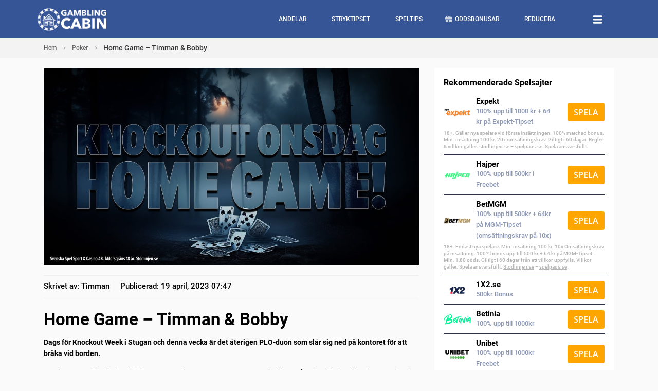

--- FILE ---
content_type: text/html; charset=UTF-8
request_url: https://gamblingcabin.se/home-game-med-timman-bobby-7/
body_size: 31452
content:

<!doctype html>
<html lang="sv-SE" prefix="og: https://ogp.me/ns#">
<head>
    <meta charset="utf-8">
    <meta http-equiv="x-ua-compatible" content="ie=edge">
    <meta name="viewport" content="width=device-width, initial-scale=1">
    
<!-- Sökmotoroptimering av Rank Math – https://rankmath.com/ -->
<title>Home Game - Timman &amp; Bobby - GamblingCabin</title>
<meta name="description" content="Precis som vanligt är det dubbla Re-Entrys i Home Gamet. Dessutom är det ett återinträde i Andra Chansen (PLO) ikväll."/>
<meta name="robots" content="index, follow, max-snippet:-1, max-video-preview:-1, max-image-preview:large"/>
<link rel="canonical" href="https://gamblingcabin.se/home-game-med-timman-bobby-7/" />
<meta property="og:locale" content="sv_SE" />
<meta property="og:type" content="article" />
<meta property="og:title" content="Home Game - Timman &amp; Bobby - GamblingCabin" />
<meta property="og:description" content="Precis som vanligt är det dubbla Re-Entrys i Home Gamet. Dessutom är det ett återinträde i Andra Chansen (PLO) ikväll." />
<meta property="og:url" content="https://gamblingcabin.se/home-game-med-timman-bobby-7/" />
<meta property="og:site_name" content="GamblingCabin" />
<meta property="article:section" content="Poker" />
<meta property="og:updated_time" content="2023-04-20T10:00:10+02:00" />
<meta property="og:image" content="https://gamblingcabin.se/wp-content/uploads/2023/04/Home-Game-Knockout-2.jpg" />
<meta property="og:image:secure_url" content="https://gamblingcabin.se/wp-content/uploads/2023/04/Home-Game-Knockout-2.jpg" />
<meta property="og:image:width" content="1200" />
<meta property="og:image:height" content="630" />
<meta property="og:image:alt" content="Home Game Knockout" />
<meta property="og:image:type" content="image/jpeg" />
<meta property="article:published_time" content="2023-04-19T07:47:02+02:00" />
<meta property="article:modified_time" content="2023-04-20T10:00:10+02:00" />
<meta name="twitter:card" content="summary_large_image" />
<meta name="twitter:title" content="Home Game - Timman &amp; Bobby - GamblingCabin" />
<meta name="twitter:description" content="Precis som vanligt är det dubbla Re-Entrys i Home Gamet. Dessutom är det ett återinträde i Andra Chansen (PLO) ikväll." />
<meta name="twitter:creator" content="@TimothyHarold88" />
<meta name="twitter:image" content="https://gamblingcabin.se/wp-content/uploads/2023/04/Home-Game-Knockout-2.jpg" />
<meta name="twitter:label1" content="Skriven av" />
<meta name="twitter:data1" content="Timothy Härold" />
<meta name="twitter:label2" content="Lästid" />
<meta name="twitter:data2" content="1 minut" />
<script type="application/ld+json" class="rank-math-schema">{"@context":"https://schema.org","@graph":[{"@type":"Organization","@id":"https://gamblingcabin.se/#organization","name":"Gambling Cabin","url":"https://gamblingcabin.se","logo":{"@type":"ImageObject","@id":"https://gamblingcabin.se/#logo","url":"https://gamblingcabin.se/wp-content/uploads/2019/07/logo.png","contentUrl":"https://gamblingcabin.se/wp-content/uploads/2019/07/logo.png","caption":"Gambling Cabin","inLanguage":"sv-SE"}},{"@type":"WebSite","@id":"https://gamblingcabin.se/#website","url":"https://gamblingcabin.se","name":"Gambling Cabin","publisher":{"@id":"https://gamblingcabin.se/#organization"},"inLanguage":"sv-SE"},{"@type":"ImageObject","@id":"https://gamblingcabin.se/wp-content/uploads/2023/04/Home-Game-Knockout-2.jpg","url":"https://gamblingcabin.se/wp-content/uploads/2023/04/Home-Game-Knockout-2.jpg","width":"1200","height":"630","caption":"Home Game Knockout","inLanguage":"sv-SE"},{"@type":"WebPage","@id":"https://gamblingcabin.se/home-game-med-timman-bobby-7/#webpage","url":"https://gamblingcabin.se/home-game-med-timman-bobby-7/","name":"Home Game - Timman &amp; Bobby - GamblingCabin","datePublished":"2023-04-19T07:47:02+02:00","dateModified":"2023-04-20T10:00:10+02:00","isPartOf":{"@id":"https://gamblingcabin.se/#website"},"primaryImageOfPage":{"@id":"https://gamblingcabin.se/wp-content/uploads/2023/04/Home-Game-Knockout-2.jpg"},"inLanguage":"sv-SE"},{"@type":"Person","@id":"https://gamblingcabin.se/author/timman/","name":"Timothy H\u00e4rold","url":"https://gamblingcabin.se/author/timman/","image":{"@type":"ImageObject","@id":"https://secure.gravatar.com/avatar/9761f3094310f6cc6729336b8e0c9f92?s=96&amp;d=mm&amp;r=g","url":"https://secure.gravatar.com/avatar/9761f3094310f6cc6729336b8e0c9f92?s=96&amp;d=mm&amp;r=g","caption":"Timothy H\u00e4rold","inLanguage":"sv-SE"},"sameAs":["https://twitter.com/TimothyHarold88"],"worksFor":{"@id":"https://gamblingcabin.se/#organization"}},{"@type":"NewsArticle","headline":"Home Game - Timman &amp; Bobby - GamblingCabin","keywords":"home game","datePublished":"2023-04-19T07:47:02+02:00","dateModified":"2023-04-20T10:00:10+02:00","author":{"@id":"https://gamblingcabin.se/author/timman/","name":"Timothy H\u00e4rold"},"publisher":{"@id":"https://gamblingcabin.se/#organization"},"description":"Precis som vanligt \u00e4r det dubbla Re-Entrys i Home Gamet. Dessutom \u00e4r det ett \u00e5terintr\u00e4de i Andra Chansen (PLO) ikv\u00e4ll.","name":"Home Game - Timman &amp; Bobby - GamblingCabin","@id":"https://gamblingcabin.se/home-game-med-timman-bobby-7/#richSnippet","isPartOf":{"@id":"https://gamblingcabin.se/home-game-med-timman-bobby-7/#webpage"},"image":{"@id":"https://gamblingcabin.se/wp-content/uploads/2023/04/Home-Game-Knockout-2.jpg"},"inLanguage":"sv-SE","mainEntityOfPage":{"@id":"https://gamblingcabin.se/home-game-med-timman-bobby-7/#webpage"}}]}</script>
<!-- /Rank Math SEO-tillägg för WordPress -->

<link rel='dns-prefetch' href='//gamblingcabin.se' />
<link rel="alternate" type="application/rss+xml" title="GamblingCabin &raquo; Kommentarsflöde för Home Game &#8211; Timman &#038; Bobby" href="https://gamblingcabin.se/home-game-med-timman-bobby-7/feed/" />
            <link rel="preload" href="https://gamblingcabin.se/wp-content/themes/casino-pixel/dist/styles/main.css?x50328" as="style" onload="this.onload=null;this.rel='stylesheet'">
        <noscript>
            <link rel="stylesheet" href="https://gamblingcabin.se/wp-content/themes/casino-pixel/dist/styles/main.css?x50328">
        </noscript>
                <link rel="preload" href="https://gamblingcabin.se/wp-content/themes/casino-pixel/assets/styles/fontawesome/all.min.css?x50328" as="style" onload="this.onload=null;this.rel='stylesheet'">
        <noscript>
            <link rel="stylesheet" href="https://gamblingcabin.se/wp-content/themes/casino-pixel/assets/styles/fontawesome/all.min.css?x50328">
        </noscript>
                <link rel="preload" fetchpriority="high" href="https://gamblingcabin.se/wp-content/uploads/2021/04/gc-logo-text-uppercase-2rows-white.png" as="image">
        <style>
        @charset "UTF-8";:root{--blue:#007bff;--indigo:#6610f2;--purple:#6f42c1;--pink:#e83e8c;--red:#dc3545;--orange:#fd7e14;--yellow:#ffc107;--green:#28a745;--teal:#20c997;--cyan:#17a2b8;--white:#fff;--gray:#6c757d;--gray-dark:#343a40;--primary:#007bff;--secondary:#6c757d;--success:#28a745;--info:#17a2b8;--warning:#ffc107;--danger:#dc3545;--light:#f8f9fa;--dark:#343a40;--breakpoint-xs:0;--breakpoint-sm:576px;--breakpoint-md:768px;--breakpoint-lg:992px;--breakpoint-xl:1200px;--font-family-sans-serif:-apple-system,BlinkMacSystemFont,"Segoe UI",Roboto,"Helvetica Neue",Arial,"Noto Sans",sans-serif,"Apple Color Emoji","Segoe UI Emoji","Segoe UI Symbol","Noto Color Emoji";--font-family-monospace:SFMono-Regular,Menlo,Monaco,Consolas,"Liberation Mono","Courier New",monospace}*,:after,:before{-webkit-box-sizing:border-box;box-sizing:border-box}html{-webkit-tap-highlight-color:rgba(0,0,0,0);font-family:sans-serif;line-height:1.15}article,aside,figcaption,figure,footer,header,hgroup,main,nav,section{display:block}body{background-color:#fff;color:#212529;font-family:-apple-system,BlinkMacSystemFont,Segoe UI,Roboto,Helvetica Neue,Arial,Noto Sans,sans-serif,Apple Color Emoji,Segoe UI Emoji,Segoe UI Symbol,Noto Color Emoji;font-size:1rem;font-weight:400;line-height:1.5;text-align:left}[tabindex="-1"]:focus:not(:focus-visible){outline:0!important}hr{-webkit-box-sizing:content-box;box-sizing:content-box;height:0;overflow:visible}h1,h2,h3,h4,h5,h6{margin-bottom:.5rem}p{margin-bottom:1rem}abbr[data-original-title],abbr[title]{border-bottom:0;cursor:help;text-decoration:underline;-webkit-text-decoration:underline dotted;text-decoration:underline dotted;-webkit-text-decoration-skip-ink:none;text-decoration-skip-ink:none}address{font-style:normal;line-height:inherit}address,dl,ol,ul{margin-bottom:1rem}dl,ol,ul{margin-top:0}ol ol,ol ul,ul ol,ul ul{margin-bottom:0}dt{font-weight:700}dd{margin-bottom:.5rem;margin-left:0}blockquote{margin:0 0 1rem}b,strong{font-weight:bolder}small{font-size:80%}sub,sup{font-size:75%;line-height:0;position:relative;vertical-align:baseline}sub{bottom:-.25em}sup{top:-.5em}a{background-color:transparent;color:#007bff}a:hover{color:#0056b3;text-decoration:underline}a:not([href]):not([class]),a:not([href]):not([class]):hover{color:inherit;text-decoration:none}code,kbd,pre,samp{font-family:SFMono-Regular,Menlo,Monaco,Consolas,Liberation Mono,Courier New,monospace;font-size:1em}pre{-ms-overflow-style:scrollbar;margin-bottom:1rem;margin-top:0;overflow:auto}figure{margin:0 0 1rem}img{border-style:none}img,svg{vertical-align:middle}svg{overflow:hidden}table{border-collapse:collapse}caption{caption-side:bottom;color:#6c757d;padding-bottom:.75rem;padding-top:.75rem;text-align:left}th{text-align:inherit;text-align:-webkit-match-parent}label{display:inline-block;margin-bottom:.5rem}button{border-radius:0}button:focus{outline:1px dotted;outline:5px auto -webkit-focus-ring-color}button,input,optgroup,select,textarea{font-family:inherit;font-size:inherit;line-height:inherit;margin:0}button,input{overflow:visible}button,select{text-transform:none}[role=button]{cursor:pointer}select{word-wrap:normal}[type=button],[type=reset],[type=submit],button{-webkit-appearance:button}[type=button]:not(:disabled),[type=reset]:not(:disabled),[type=submit]:not(:disabled),button:not(:disabled){cursor:pointer}[type=button]::-moz-focus-inner,[type=reset]::-moz-focus-inner,[type=submit]::-moz-focus-inner,button::-moz-focus-inner{border-style:none;padding:0}input[type=checkbox],input[type=radio]{-webkit-box-sizing:border-box;box-sizing:border-box;padding:0}textarea{overflow:auto;resize:vertical}fieldset{border:0;margin:0;min-width:0;padding:0}legend{color:inherit;display:block;font-size:1.5rem;line-height:inherit;margin-bottom:.5rem;max-width:100%;padding:0;white-space:normal;width:100%}progress{vertical-align:baseline}[type=number]::-webkit-inner-spin-button,[type=number]::-webkit-outer-spin-button{height:auto}[type=search]{-webkit-appearance:none;outline-offset:-2px}[type=search]::-webkit-search-decoration{-webkit-appearance:none}::-webkit-file-upload-button{-webkit-appearance:button;font:inherit}output{display:inline-block}summary{cursor:pointer;display:list-item}template{display:none}[hidden]{display:none!important}.container,.container-fluid,.container-lg,.container-md,.container-sm,.container-xl{margin-left:auto;margin-right:auto;padding-left:15px;padding-right:15px;width:100%}@media (min-width:576px){.container,.container-sm{max-width:540px}}@media (min-width:768px){.container,.container-md,.container-sm{max-width:720px}}@media (min-width:992px){.container,.container-lg,.container-md,.container-sm{max-width:960px}}@media (min-width:1200px){.container,.container-lg,.container-md,.container-sm,.container-xl{max-width:1140px}}.row{display:-webkit-box;display:-ms-flexbox;display:flex;-ms-flex-wrap:wrap;flex-wrap:wrap;margin-left:-15px;margin-right:-15px}.no-gutters{margin-left:0;margin-right:0}.no-gutters>.col,.no-gutters>[class*=col-]{padding-left:0;padding-right:0}.col,.col-1,.col-10,.col-11,.col-12,.col-2,.col-3,.col-4,.col-5,.col-6,.col-7,.col-8,.col-9,.col-auto,.col-lg,.col-lg-1,.col-lg-10,.col-lg-11,.col-lg-12,.col-lg-2,.col-lg-3,.col-lg-4,.col-lg-5,.col-lg-6,.col-lg-7,.col-lg-8,.col-lg-9,.col-lg-auto,.col-md,.col-md-1,.col-md-10,.col-md-11,.col-md-12,.col-md-2,.col-md-3,.col-md-4,.col-md-5,.col-md-6,.col-md-7,.col-md-8,.col-md-9,.col-md-auto,.col-sm,.col-sm-1,.col-sm-10,.col-sm-11,.col-sm-12,.col-sm-2,.col-sm-3,.col-sm-4,.col-sm-5,.col-sm-6,.col-sm-7,.col-sm-8,.col-sm-9,.col-sm-auto,.col-xl,.col-xl-1,.col-xl-10,.col-xl-11,.col-xl-12,.col-xl-2,.col-xl-3,.col-xl-4,.col-xl-5,.col-xl-6,.col-xl-7,.col-xl-8,.col-xl-9,.col-xl-auto{padding-left:15px;padding-right:15px;position:relative;width:100%}.col{-ms-flex-preferred-size:0;-webkit-box-flex:1;-ms-flex-positive:1;flex-basis:0;flex-grow:1;max-width:100%}.row-cols-1>*{-webkit-box-flex:0;-ms-flex:0 0 100%;flex:0 0 100%;max-width:100%}.row-cols-2>*{-webkit-box-flex:0;-ms-flex:0 0 50%;flex:0 0 50%;max-width:50%}.row-cols-3>*{-webkit-box-flex:0;-ms-flex:0 0 33.3333333333%;flex:0 0 33.3333333333%;max-width:33.3333333333%}.row-cols-4>*{-webkit-box-flex:0;-ms-flex:0 0 25%;flex:0 0 25%;max-width:25%}.row-cols-5>*{-webkit-box-flex:0;-ms-flex:0 0 20%;flex:0 0 20%;max-width:20%}.row-cols-6>*{-webkit-box-flex:0;-ms-flex:0 0 16.6666666667%;flex:0 0 16.6666666667%;max-width:16.6666666667%}.col-auto{-ms-flex:0 0 auto;flex:0 0 auto;max-width:100%;width:auto}.col-1,.col-auto{-webkit-box-flex:0}.col-1{-ms-flex:0 0 8.3333333333%;flex:0 0 8.3333333333%;max-width:8.3333333333%}.col-2{-ms-flex:0 0 16.6666666667%;flex:0 0 16.6666666667%;max-width:16.6666666667%}.col-2,.col-3{-webkit-box-flex:0}.col-3{-ms-flex:0 0 25%;flex:0 0 25%;max-width:25%}.col-4{-ms-flex:0 0 33.3333333333%;flex:0 0 33.3333333333%;max-width:33.3333333333%}.col-4,.col-5{-webkit-box-flex:0}.col-5{-ms-flex:0 0 41.6666666667%;flex:0 0 41.6666666667%;max-width:41.6666666667%}.col-6{-ms-flex:0 0 50%;flex:0 0 50%;max-width:50%}.col-6,.col-7{-webkit-box-flex:0}.col-7{-ms-flex:0 0 58.3333333333%;flex:0 0 58.3333333333%;max-width:58.3333333333%}.col-8{-ms-flex:0 0 66.6666666667%;flex:0 0 66.6666666667%;max-width:66.6666666667%}.col-8,.col-9{-webkit-box-flex:0}.col-9{-ms-flex:0 0 75%;flex:0 0 75%;max-width:75%}.col-10{-ms-flex:0 0 83.3333333333%;flex:0 0 83.3333333333%;max-width:83.3333333333%}.col-10,.col-11{-webkit-box-flex:0}.col-11{-ms-flex:0 0 91.6666666667%;flex:0 0 91.6666666667%;max-width:91.6666666667%}.col-12{-webkit-box-flex:0;-ms-flex:0 0 100%;flex:0 0 100%;max-width:100%}.order-first{-webkit-box-ordinal-group:0;-ms-flex-order:-1;order:-1}.order-last{-webkit-box-ordinal-group:14;-ms-flex-order:13;order:13}.order-0{-webkit-box-ordinal-group:1;-ms-flex-order:0;order:0}.order-1{-webkit-box-ordinal-group:2;-ms-flex-order:1;order:1}.order-2{-webkit-box-ordinal-group:3;-ms-flex-order:2;order:2}.order-3{-webkit-box-ordinal-group:4;-ms-flex-order:3;order:3}.order-4{-webkit-box-ordinal-group:5;-ms-flex-order:4;order:4}.order-5{-webkit-box-ordinal-group:6;-ms-flex-order:5;order:5}.order-6{-webkit-box-ordinal-group:7;-ms-flex-order:6;order:6}.order-7{-webkit-box-ordinal-group:8;-ms-flex-order:7;order:7}.order-8{-webkit-box-ordinal-group:9;-ms-flex-order:8;order:8}.order-9{-webkit-box-ordinal-group:10;-ms-flex-order:9;order:9}.order-10{-webkit-box-ordinal-group:11;-ms-flex-order:10;order:10}.order-11{-webkit-box-ordinal-group:12;-ms-flex-order:11;order:11}.order-12{-webkit-box-ordinal-group:13;-ms-flex-order:12;order:12}.offset-1{margin-left:8.3333333333%}.offset-2{margin-left:16.6666666667%}.offset-3{margin-left:25%}.offset-4{margin-left:33.3333333333%}.offset-5{margin-left:41.6666666667%}.offset-6{margin-left:50%}.offset-7{margin-left:58.3333333333%}.offset-8{margin-left:66.6666666667%}.offset-9{margin-left:75%}.offset-10{margin-left:83.3333333333%}.offset-11{margin-left:91.6666666667%}@media (min-width:576px){.col-sm{-ms-flex-preferred-size:0;-webkit-box-flex:1;-ms-flex-positive:1;flex-basis:0;flex-grow:1;max-width:100%}.row-cols-sm-1>*{-webkit-box-flex:0;-ms-flex:0 0 100%;flex:0 0 100%;max-width:100%}.row-cols-sm-2>*{-webkit-box-flex:0;-ms-flex:0 0 50%;flex:0 0 50%;max-width:50%}.row-cols-sm-3>*{-webkit-box-flex:0;-ms-flex:0 0 33.3333333333%;flex:0 0 33.3333333333%;max-width:33.3333333333%}.row-cols-sm-4>*{-webkit-box-flex:0;-ms-flex:0 0 25%;flex:0 0 25%;max-width:25%}.row-cols-sm-5>*{-webkit-box-flex:0;-ms-flex:0 0 20%;flex:0 0 20%;max-width:20%}.row-cols-sm-6>*{-webkit-box-flex:0;-ms-flex:0 0 16.6666666667%;flex:0 0 16.6666666667%;max-width:16.6666666667%}.col-sm-auto{-webkit-box-flex:0;-ms-flex:0 0 auto;flex:0 0 auto;max-width:100%;width:auto}.col-sm-1{-webkit-box-flex:0;-ms-flex:0 0 8.3333333333%;flex:0 0 8.3333333333%;max-width:8.3333333333%}.col-sm-2{-webkit-box-flex:0;-ms-flex:0 0 16.6666666667%;flex:0 0 16.6666666667%;max-width:16.6666666667%}.col-sm-3{-webkit-box-flex:0;-ms-flex:0 0 25%;flex:0 0 25%;max-width:25%}.col-sm-4{-webkit-box-flex:0;-ms-flex:0 0 33.3333333333%;flex:0 0 33.3333333333%;max-width:33.3333333333%}.col-sm-5{-webkit-box-flex:0;-ms-flex:0 0 41.6666666667%;flex:0 0 41.6666666667%;max-width:41.6666666667%}.col-sm-6{-webkit-box-flex:0;-ms-flex:0 0 50%;flex:0 0 50%;max-width:50%}.col-sm-7{-webkit-box-flex:0;-ms-flex:0 0 58.3333333333%;flex:0 0 58.3333333333%;max-width:58.3333333333%}.col-sm-8{-webkit-box-flex:0;-ms-flex:0 0 66.6666666667%;flex:0 0 66.6666666667%;max-width:66.6666666667%}.col-sm-9{-webkit-box-flex:0;-ms-flex:0 0 75%;flex:0 0 75%;max-width:75%}.col-sm-10{-webkit-box-flex:0;-ms-flex:0 0 83.3333333333%;flex:0 0 83.3333333333%;max-width:83.3333333333%}.col-sm-11{-webkit-box-flex:0;-ms-flex:0 0 91.6666666667%;flex:0 0 91.6666666667%;max-width:91.6666666667%}.col-sm-12{-webkit-box-flex:0;-ms-flex:0 0 100%;flex:0 0 100%;max-width:100%}.order-sm-first{-webkit-box-ordinal-group:0;-ms-flex-order:-1;order:-1}.order-sm-last{-webkit-box-ordinal-group:14;-ms-flex-order:13;order:13}.order-sm-0{-webkit-box-ordinal-group:1;-ms-flex-order:0;order:0}.order-sm-1{-webkit-box-ordinal-group:2;-ms-flex-order:1;order:1}.order-sm-2{-webkit-box-ordinal-group:3;-ms-flex-order:2;order:2}.order-sm-3{-webkit-box-ordinal-group:4;-ms-flex-order:3;order:3}.order-sm-4{-webkit-box-ordinal-group:5;-ms-flex-order:4;order:4}.order-sm-5{-webkit-box-ordinal-group:6;-ms-flex-order:5;order:5}.order-sm-6{-webkit-box-ordinal-group:7;-ms-flex-order:6;order:6}.order-sm-7{-webkit-box-ordinal-group:8;-ms-flex-order:7;order:7}.order-sm-8{-webkit-box-ordinal-group:9;-ms-flex-order:8;order:8}.order-sm-9{-webkit-box-ordinal-group:10;-ms-flex-order:9;order:9}.order-sm-10{-webkit-box-ordinal-group:11;-ms-flex-order:10;order:10}.order-sm-11{-webkit-box-ordinal-group:12;-ms-flex-order:11;order:11}.order-sm-12{-webkit-box-ordinal-group:13;-ms-flex-order:12;order:12}.offset-sm-0{margin-left:0}.offset-sm-1{margin-left:8.3333333333%}.offset-sm-2{margin-left:16.6666666667%}.offset-sm-3{margin-left:25%}.offset-sm-4{margin-left:33.3333333333%}.offset-sm-5{margin-left:41.6666666667%}.offset-sm-6{margin-left:50%}.offset-sm-7{margin-left:58.3333333333%}.offset-sm-8{margin-left:66.6666666667%}.offset-sm-9{margin-left:75%}.offset-sm-10{margin-left:83.3333333333%}.offset-sm-11{margin-left:91.6666666667%}}@media (min-width:768px){.col-md{-ms-flex-preferred-size:0;-webkit-box-flex:1;-ms-flex-positive:1;flex-basis:0;flex-grow:1;max-width:100%}.row-cols-md-1>*{-webkit-box-flex:0;-ms-flex:0 0 100%;flex:0 0 100%;max-width:100%}.row-cols-md-2>*{-webkit-box-flex:0;-ms-flex:0 0 50%;flex:0 0 50%;max-width:50%}.row-cols-md-3>*{-webkit-box-flex:0;-ms-flex:0 0 33.3333333333%;flex:0 0 33.3333333333%;max-width:33.3333333333%}.row-cols-md-4>*{-webkit-box-flex:0;-ms-flex:0 0 25%;flex:0 0 25%;max-width:25%}.row-cols-md-5>*{-webkit-box-flex:0;-ms-flex:0 0 20%;flex:0 0 20%;max-width:20%}.row-cols-md-6>*{-webkit-box-flex:0;-ms-flex:0 0 16.6666666667%;flex:0 0 16.6666666667%;max-width:16.6666666667%}.col-md-auto{-webkit-box-flex:0;-ms-flex:0 0 auto;flex:0 0 auto;max-width:100%;width:auto}.col-md-1{-webkit-box-flex:0;-ms-flex:0 0 8.3333333333%;flex:0 0 8.3333333333%;max-width:8.3333333333%}.col-md-2{-webkit-box-flex:0;-ms-flex:0 0 16.6666666667%;flex:0 0 16.6666666667%;max-width:16.6666666667%}.col-md-3{-webkit-box-flex:0;-ms-flex:0 0 25%;flex:0 0 25%;max-width:25%}.col-md-4{-webkit-box-flex:0;-ms-flex:0 0 33.3333333333%;flex:0 0 33.3333333333%;max-width:33.3333333333%}.col-md-5{-webkit-box-flex:0;-ms-flex:0 0 41.6666666667%;flex:0 0 41.6666666667%;max-width:41.6666666667%}.col-md-6{-webkit-box-flex:0;-ms-flex:0 0 50%;flex:0 0 50%;max-width:50%}.col-md-7{-webkit-box-flex:0;-ms-flex:0 0 58.3333333333%;flex:0 0 58.3333333333%;max-width:58.3333333333%}.col-md-8{-webkit-box-flex:0;-ms-flex:0 0 66.6666666667%;flex:0 0 66.6666666667%;max-width:66.6666666667%}.col-md-9{-webkit-box-flex:0;-ms-flex:0 0 75%;flex:0 0 75%;max-width:75%}.col-md-10{-webkit-box-flex:0;-ms-flex:0 0 83.3333333333%;flex:0 0 83.3333333333%;max-width:83.3333333333%}.col-md-11{-webkit-box-flex:0;-ms-flex:0 0 91.6666666667%;flex:0 0 91.6666666667%;max-width:91.6666666667%}.col-md-12{-webkit-box-flex:0;-ms-flex:0 0 100%;flex:0 0 100%;max-width:100%}.order-md-first{-webkit-box-ordinal-group:0;-ms-flex-order:-1;order:-1}.order-md-last{-webkit-box-ordinal-group:14;-ms-flex-order:13;order:13}.order-md-0{-webkit-box-ordinal-group:1;-ms-flex-order:0;order:0}.order-md-1{-webkit-box-ordinal-group:2;-ms-flex-order:1;order:1}.order-md-2{-webkit-box-ordinal-group:3;-ms-flex-order:2;order:2}.order-md-3{-webkit-box-ordinal-group:4;-ms-flex-order:3;order:3}.order-md-4{-webkit-box-ordinal-group:5;-ms-flex-order:4;order:4}.order-md-5{-webkit-box-ordinal-group:6;-ms-flex-order:5;order:5}.order-md-6{-webkit-box-ordinal-group:7;-ms-flex-order:6;order:6}.order-md-7{-webkit-box-ordinal-group:8;-ms-flex-order:7;order:7}.order-md-8{-webkit-box-ordinal-group:9;-ms-flex-order:8;order:8}.order-md-9{-webkit-box-ordinal-group:10;-ms-flex-order:9;order:9}.order-md-10{-webkit-box-ordinal-group:11;-ms-flex-order:10;order:10}.order-md-11{-webkit-box-ordinal-group:12;-ms-flex-order:11;order:11}.order-md-12{-webkit-box-ordinal-group:13;-ms-flex-order:12;order:12}.offset-md-0{margin-left:0}.offset-md-1{margin-left:8.3333333333%}.offset-md-2{margin-left:16.6666666667%}.offset-md-3{margin-left:25%}.offset-md-4{margin-left:33.3333333333%}.offset-md-5{margin-left:41.6666666667%}.offset-md-6{margin-left:50%}.offset-md-7{margin-left:58.3333333333%}.offset-md-8{margin-left:66.6666666667%}.offset-md-9{margin-left:75%}.offset-md-10{margin-left:83.3333333333%}.offset-md-11{margin-left:91.6666666667%}}@media (min-width:992px){.col-lg{-ms-flex-preferred-size:0;-webkit-box-flex:1;-ms-flex-positive:1;flex-basis:0;flex-grow:1;max-width:100%}.row-cols-lg-1>*{-webkit-box-flex:0;-ms-flex:0 0 100%;flex:0 0 100%;max-width:100%}.row-cols-lg-2>*{-webkit-box-flex:0;-ms-flex:0 0 50%;flex:0 0 50%;max-width:50%}.row-cols-lg-3>*{-webkit-box-flex:0;-ms-flex:0 0 33.3333333333%;flex:0 0 33.3333333333%;max-width:33.3333333333%}.row-cols-lg-4>*{-webkit-box-flex:0;-ms-flex:0 0 25%;flex:0 0 25%;max-width:25%}.row-cols-lg-5>*{-webkit-box-flex:0;-ms-flex:0 0 20%;flex:0 0 20%;max-width:20%}.row-cols-lg-6>*{-webkit-box-flex:0;-ms-flex:0 0 16.6666666667%;flex:0 0 16.6666666667%;max-width:16.6666666667%}.col-lg-auto{-webkit-box-flex:0;-ms-flex:0 0 auto;flex:0 0 auto;max-width:100%;width:auto}.col-lg-1{-webkit-box-flex:0;-ms-flex:0 0 8.3333333333%;flex:0 0 8.3333333333%;max-width:8.3333333333%}.col-lg-2{-webkit-box-flex:0;-ms-flex:0 0 16.6666666667%;flex:0 0 16.6666666667%;max-width:16.6666666667%}.col-lg-3{-webkit-box-flex:0;-ms-flex:0 0 25%;flex:0 0 25%;max-width:25%}.col-lg-4{-webkit-box-flex:0;-ms-flex:0 0 33.3333333333%;flex:0 0 33.3333333333%;max-width:33.3333333333%}.col-lg-5{-webkit-box-flex:0;-ms-flex:0 0 41.6666666667%;flex:0 0 41.6666666667%;max-width:41.6666666667%}.col-lg-6{-webkit-box-flex:0;-ms-flex:0 0 50%;flex:0 0 50%;max-width:50%}.col-lg-7{-webkit-box-flex:0;-ms-flex:0 0 58.3333333333%;flex:0 0 58.3333333333%;max-width:58.3333333333%}.col-lg-8{-webkit-box-flex:0;-ms-flex:0 0 66.6666666667%;flex:0 0 66.6666666667%;max-width:66.6666666667%}.col-lg-9{-webkit-box-flex:0;-ms-flex:0 0 75%;flex:0 0 75%;max-width:75%}.col-lg-10{-webkit-box-flex:0;-ms-flex:0 0 83.3333333333%;flex:0 0 83.3333333333%;max-width:83.3333333333%}.col-lg-11{-webkit-box-flex:0;-ms-flex:0 0 91.6666666667%;flex:0 0 91.6666666667%;max-width:91.6666666667%}.col-lg-12{-webkit-box-flex:0;-ms-flex:0 0 100%;flex:0 0 100%;max-width:100%}.order-lg-first{-webkit-box-ordinal-group:0;-ms-flex-order:-1;order:-1}.order-lg-last{-webkit-box-ordinal-group:14;-ms-flex-order:13;order:13}.order-lg-0{-webkit-box-ordinal-group:1;-ms-flex-order:0;order:0}.order-lg-1{-webkit-box-ordinal-group:2;-ms-flex-order:1;order:1}.order-lg-2{-webkit-box-ordinal-group:3;-ms-flex-order:2;order:2}.order-lg-3{-webkit-box-ordinal-group:4;-ms-flex-order:3;order:3}.order-lg-4{-webkit-box-ordinal-group:5;-ms-flex-order:4;order:4}.order-lg-5{-webkit-box-ordinal-group:6;-ms-flex-order:5;order:5}.order-lg-6{-webkit-box-ordinal-group:7;-ms-flex-order:6;order:6}.order-lg-7{-webkit-box-ordinal-group:8;-ms-flex-order:7;order:7}.order-lg-8{-webkit-box-ordinal-group:9;-ms-flex-order:8;order:8}.order-lg-9{-webkit-box-ordinal-group:10;-ms-flex-order:9;order:9}.order-lg-10{-webkit-box-ordinal-group:11;-ms-flex-order:10;order:10}.order-lg-11{-webkit-box-ordinal-group:12;-ms-flex-order:11;order:11}.order-lg-12{-webkit-box-ordinal-group:13;-ms-flex-order:12;order:12}.offset-lg-0{margin-left:0}.offset-lg-1{margin-left:8.3333333333%}.offset-lg-2{margin-left:16.6666666667%}.offset-lg-3{margin-left:25%}.offset-lg-4{margin-left:33.3333333333%}.offset-lg-5{margin-left:41.6666666667%}.offset-lg-6{margin-left:50%}.offset-lg-7{margin-left:58.3333333333%}.offset-lg-8{margin-left:66.6666666667%}.offset-lg-9{margin-left:75%}.offset-lg-10{margin-left:83.3333333333%}.offset-lg-11{margin-left:91.6666666667%}}@media (min-width:1200px){.col-xl{-ms-flex-preferred-size:0;-webkit-box-flex:1;-ms-flex-positive:1;flex-basis:0;flex-grow:1;max-width:100%}.row-cols-xl-1>*{-webkit-box-flex:0;-ms-flex:0 0 100%;flex:0 0 100%;max-width:100%}.row-cols-xl-2>*{-webkit-box-flex:0;-ms-flex:0 0 50%;flex:0 0 50%;max-width:50%}.row-cols-xl-3>*{-webkit-box-flex:0;-ms-flex:0 0 33.3333333333%;flex:0 0 33.3333333333%;max-width:33.3333333333%}.row-cols-xl-4>*{-webkit-box-flex:0;-ms-flex:0 0 25%;flex:0 0 25%;max-width:25%}.row-cols-xl-5>*{-webkit-box-flex:0;-ms-flex:0 0 20%;flex:0 0 20%;max-width:20%}.row-cols-xl-6>*{-webkit-box-flex:0;-ms-flex:0 0 16.6666666667%;flex:0 0 16.6666666667%;max-width:16.6666666667%}.col-xl-auto{-webkit-box-flex:0;-ms-flex:0 0 auto;flex:0 0 auto;max-width:100%;width:auto}.col-xl-1{-webkit-box-flex:0;-ms-flex:0 0 8.3333333333%;flex:0 0 8.3333333333%;max-width:8.3333333333%}.col-xl-2{-webkit-box-flex:0;-ms-flex:0 0 16.6666666667%;flex:0 0 16.6666666667%;max-width:16.6666666667%}.col-xl-3{-webkit-box-flex:0;-ms-flex:0 0 25%;flex:0 0 25%;max-width:25%}.col-xl-4{-webkit-box-flex:0;-ms-flex:0 0 33.3333333333%;flex:0 0 33.3333333333%;max-width:33.3333333333%}.col-xl-5{-webkit-box-flex:0;-ms-flex:0 0 41.6666666667%;flex:0 0 41.6666666667%;max-width:41.6666666667%}.col-xl-6{-webkit-box-flex:0;-ms-flex:0 0 50%;flex:0 0 50%;max-width:50%}.col-xl-7{-webkit-box-flex:0;-ms-flex:0 0 58.3333333333%;flex:0 0 58.3333333333%;max-width:58.3333333333%}.col-xl-8{-webkit-box-flex:0;-ms-flex:0 0 66.6666666667%;flex:0 0 66.6666666667%;max-width:66.6666666667%}.col-xl-9{-webkit-box-flex:0;-ms-flex:0 0 75%;flex:0 0 75%;max-width:75%}.col-xl-10{-webkit-box-flex:0;-ms-flex:0 0 83.3333333333%;flex:0 0 83.3333333333%;max-width:83.3333333333%}.col-xl-11{-webkit-box-flex:0;-ms-flex:0 0 91.6666666667%;flex:0 0 91.6666666667%;max-width:91.6666666667%}.col-xl-12{-webkit-box-flex:0;-ms-flex:0 0 100%;flex:0 0 100%;max-width:100%}.order-xl-first{-webkit-box-ordinal-group:0;-ms-flex-order:-1;order:-1}.order-xl-last{-webkit-box-ordinal-group:14;-ms-flex-order:13;order:13}.order-xl-0{-webkit-box-ordinal-group:1;-ms-flex-order:0;order:0}.order-xl-1{-webkit-box-ordinal-group:2;-ms-flex-order:1;order:1}.order-xl-2{-webkit-box-ordinal-group:3;-ms-flex-order:2;order:2}.order-xl-3{-webkit-box-ordinal-group:4;-ms-flex-order:3;order:3}.order-xl-4{-webkit-box-ordinal-group:5;-ms-flex-order:4;order:4}.order-xl-5{-webkit-box-ordinal-group:6;-ms-flex-order:5;order:5}.order-xl-6{-webkit-box-ordinal-group:7;-ms-flex-order:6;order:6}.order-xl-7{-webkit-box-ordinal-group:8;-ms-flex-order:7;order:7}.order-xl-8{-webkit-box-ordinal-group:9;-ms-flex-order:8;order:8}.order-xl-9{-webkit-box-ordinal-group:10;-ms-flex-order:9;order:9}.order-xl-10{-webkit-box-ordinal-group:11;-ms-flex-order:10;order:10}.order-xl-11{-webkit-box-ordinal-group:12;-ms-flex-order:11;order:11}.order-xl-12{-webkit-box-ordinal-group:13;-ms-flex-order:12;order:12}.offset-xl-0{margin-left:0}.offset-xl-1{margin-left:8.3333333333%}.offset-xl-2{margin-left:16.6666666667%}.offset-xl-3{margin-left:25%}.offset-xl-4{margin-left:33.3333333333%}.offset-xl-5{margin-left:41.6666666667%}.offset-xl-6{margin-left:50%}.offset-xl-7{margin-left:58.3333333333%}.offset-xl-8{margin-left:66.6666666667%}.offset-xl-9{margin-left:75%}.offset-xl-10{margin-left:83.3333333333%}.offset-xl-11{margin-left:91.6666666667%}}.btn{background-color:transparent;border:1px solid transparent;border-radius:.25rem;color:#212529;font-size:1rem;font-weight:400;line-height:1.5;padding:.375rem .75rem;text-align:center;-webkit-transition:color .15s ease-in-out,background-color .15s ease-in-out,border-color .15s ease-in-out,-webkit-box-shadow .15s ease-in-out;transition:color .15s ease-in-out,background-color .15s ease-in-out,border-color .15s ease-in-out,-webkit-box-shadow .15s ease-in-out;transition:color .15s ease-in-out,background-color .15s ease-in-out,border-color .15s ease-in-out,box-shadow .15s ease-in-out;transition:color .15s ease-in-out,background-color .15s ease-in-out,border-color .15s ease-in-out,box-shadow .15s ease-in-out,-webkit-box-shadow .15s ease-in-out;-webkit-user-select:none;-moz-user-select:none;-ms-user-select:none;user-select:none;vertical-align:middle}@media (prefers-reduced-motion:reduce){.btn{-webkit-transition:none;transition:none}}.btn:hover{color:#212529;text-decoration:none}.btn.focus,.btn:focus{-webkit-box-shadow:0 0 0 .2rem rgba(0,123,255,.25);box-shadow:0 0 0 .2rem rgba(0,123,255,.25);outline:0}.btn.disabled,.btn:disabled{opacity:.65}.btn:not(:disabled):not(.disabled){cursor:pointer}a.btn.disabled,fieldset:disabled a.btn{pointer-events:none}.btn-primary{background-color:#007bff;border-color:#007bff;color:#fff}.btn-primary.focus,.btn-primary:focus,.btn-primary:hover{background-color:#0069d9;border-color:#0062cc;color:#fff}.btn-primary.focus,.btn-primary:focus{-webkit-box-shadow:0 0 0 .2rem rgba(38,143,255,.5);box-shadow:0 0 0 .2rem rgba(38,143,255,.5)}.btn-primary.disabled,.btn-primary:disabled{background-color:#007bff;border-color:#007bff;color:#fff}.btn-primary:not(:disabled):not(.disabled).active,.btn-primary:not(:disabled):not(.disabled):active,.show>.btn-primary.dropdown-toggle{background-color:#0062cc;border-color:#005cbf;color:#fff}.btn-primary:not(:disabled):not(.disabled).active:focus,.btn-primary:not(:disabled):not(.disabled):active:focus,.show>.btn-primary.dropdown-toggle:focus{-webkit-box-shadow:0 0 0 .2rem rgba(38,143,255,.5);box-shadow:0 0 0 .2rem rgba(38,143,255,.5)}.btn-secondary{background-color:#6c757d;border-color:#6c757d;color:#fff}.btn-secondary.focus,.btn-secondary:focus,.btn-secondary:hover{background-color:#5a6268;border-color:#545b62;color:#fff}.btn-secondary.focus,.btn-secondary:focus{-webkit-box-shadow:0 0 0 .2rem hsla(208,6%,54%,.5);box-shadow:0 0 0 .2rem hsla(208,6%,54%,.5)}.btn-secondary.disabled,.btn-secondary:disabled{background-color:#6c757d;border-color:#6c757d;color:#fff}.btn-secondary:not(:disabled):not(.disabled).active,.btn-secondary:not(:disabled):not(.disabled):active,.show>.btn-secondary.dropdown-toggle{background-color:#545b62;border-color:#4e555b;color:#fff}.btn-secondary:not(:disabled):not(.disabled).active:focus,.btn-secondary:not(:disabled):not(.disabled):active:focus,.show>.btn-secondary.dropdown-toggle:focus{-webkit-box-shadow:0 0 0 .2rem hsla(208,6%,54%,.5);box-shadow:0 0 0 .2rem hsla(208,6%,54%,.5)}.btn-success{background-color:#28a745;border-color:#28a745;color:#fff}.btn-success.focus,.btn-success:focus,.btn-success:hover{background-color:#218838;border-color:#1e7e34;color:#fff}.btn-success.focus,.btn-success:focus{-webkit-box-shadow:0 0 0 .2rem rgba(72,180,97,.5);box-shadow:0 0 0 .2rem rgba(72,180,97,.5)}.btn-success.disabled,.btn-success:disabled{background-color:#28a745;border-color:#28a745;color:#fff}.btn-success:not(:disabled):not(.disabled).active,.btn-success:not(:disabled):not(.disabled):active,.show>.btn-success.dropdown-toggle{background-color:#1e7e34;border-color:#1c7430;color:#fff}.btn-success:not(:disabled):not(.disabled).active:focus,.btn-success:not(:disabled):not(.disabled):active:focus,.show>.btn-success.dropdown-toggle:focus{-webkit-box-shadow:0 0 0 .2rem rgba(72,180,97,.5);box-shadow:0 0 0 .2rem rgba(72,180,97,.5)}.btn-info{background-color:#17a2b8;border-color:#17a2b8;color:#fff}.btn-info.focus,.btn-info:focus,.btn-info:hover{background-color:#138496;border-color:#117a8b;color:#fff}.btn-info.focus,.btn-info:focus{-webkit-box-shadow:0 0 0 .2rem rgba(58,176,195,.5);box-shadow:0 0 0 .2rem rgba(58,176,195,.5)}.btn-info.disabled,.btn-info:disabled{background-color:#17a2b8;border-color:#17a2b8;color:#fff}.btn-info:not(:disabled):not(.disabled).active,.btn-info:not(:disabled):not(.disabled):active,.show>.btn-info.dropdown-toggle{background-color:#117a8b;border-color:#10707f;color:#fff}.btn-info:not(:disabled):not(.disabled).active:focus,.btn-info:not(:disabled):not(.disabled):active:focus,.show>.btn-info.dropdown-toggle:focus{-webkit-box-shadow:0 0 0 .2rem rgba(58,176,195,.5);box-shadow:0 0 0 .2rem rgba(58,176,195,.5)}.btn-warning{background-color:#ffc107;border-color:#ffc107;color:#212529}.btn-warning.focus,.btn-warning:focus,.btn-warning:hover{background-color:#e0a800;border-color:#d39e00;color:#212529}.btn-warning.focus,.btn-warning:focus{-webkit-box-shadow:0 0 0 .2rem rgba(222,170,12,.5);box-shadow:0 0 0 .2rem rgba(222,170,12,.5)}.btn-warning.disabled,.btn-warning:disabled{background-color:#ffc107;border-color:#ffc107;color:#212529}.btn-warning:not(:disabled):not(.disabled).active,.btn-warning:not(:disabled):not(.disabled):active,.show>.btn-warning.dropdown-toggle{background-color:#d39e00;border-color:#c69500;color:#212529}.btn-warning:not(:disabled):not(.disabled).active:focus,.btn-warning:not(:disabled):not(.disabled):active:focus,.show>.btn-warning.dropdown-toggle:focus{-webkit-box-shadow:0 0 0 .2rem rgba(222,170,12,.5);box-shadow:0 0 0 .2rem rgba(222,170,12,.5)}.btn-danger{background-color:#dc3545;border-color:#dc3545;color:#fff}.btn-danger.focus,.btn-danger:focus,.btn-danger:hover{background-color:#c82333;border-color:#bd2130;color:#fff}.btn-danger.focus,.btn-danger:focus{-webkit-box-shadow:0 0 0 .2rem rgba(225,83,97,.5);box-shadow:0 0 0 .2rem rgba(225,83,97,.5)}.btn-danger.disabled,.btn-danger:disabled{background-color:#dc3545;border-color:#dc3545;color:#fff}.btn-danger:not(:disabled):not(.disabled).active,.btn-danger:not(:disabled):not(.disabled):active,.show>.btn-danger.dropdown-toggle{background-color:#bd2130;border-color:#b21f2d;color:#fff}.btn-danger:not(:disabled):not(.disabled).active:focus,.btn-danger:not(:disabled):not(.disabled):active:focus,.show>.btn-danger.dropdown-toggle:focus{-webkit-box-shadow:0 0 0 .2rem rgba(225,83,97,.5);box-shadow:0 0 0 .2rem rgba(225,83,97,.5)}.btn-light{background-color:#f8f9fa;border-color:#f8f9fa;color:#212529}.btn-light.focus,.btn-light:focus,.btn-light:hover{background-color:#e2e6ea;border-color:#dae0e5;color:#212529}.btn-light.focus,.btn-light:focus{-webkit-box-shadow:0 0 0 .2rem hsla(220,4%,85%,.5);box-shadow:0 0 0 .2rem hsla(220,4%,85%,.5)}.btn-light.disabled,.btn-light:disabled{background-color:#f8f9fa;border-color:#f8f9fa;color:#212529}.btn-light:not(:disabled):not(.disabled).active,.btn-light:not(:disabled):not(.disabled):active,.show>.btn-light.dropdown-toggle{background-color:#dae0e5;border-color:#d3d9df;color:#212529}.btn-light:not(:disabled):not(.disabled).active:focus,.btn-light:not(:disabled):not(.disabled):active:focus,.show>.btn-light.dropdown-toggle:focus{-webkit-box-shadow:0 0 0 .2rem hsla(220,4%,85%,.5);box-shadow:0 0 0 .2rem hsla(220,4%,85%,.5)}.btn-dark{background-color:#343a40;border-color:#343a40;color:#fff}.btn-dark.focus,.btn-dark:focus,.btn-dark:hover{background-color:#23272b;border-color:#1d2124;color:#fff}.btn-dark.focus,.btn-dark:focus{-webkit-box-shadow:0 0 0 .2rem rgba(82,88,93,.5);box-shadow:0 0 0 .2rem rgba(82,88,93,.5)}.btn-dark.disabled,.btn-dark:disabled{background-color:#343a40;border-color:#343a40;color:#fff}.btn-dark:not(:disabled):not(.disabled).active,.btn-dark:not(:disabled):not(.disabled):active,.show>.btn-dark.dropdown-toggle{background-color:#1d2124;border-color:#171a1d;color:#fff}.btn-dark:not(:disabled):not(.disabled).active:focus,.btn-dark:not(:disabled):not(.disabled):active:focus,.show>.btn-dark.dropdown-toggle:focus{-webkit-box-shadow:0 0 0 .2rem rgba(82,88,93,.5);box-shadow:0 0 0 .2rem rgba(82,88,93,.5)}.btn-outline-primary{border-color:#007bff;color:#007bff}.btn-outline-primary:hover{background-color:#007bff;border-color:#007bff;color:#fff}.btn-outline-primary.focus,.btn-outline-primary:focus{-webkit-box-shadow:0 0 0 .2rem rgba(0,123,255,.5);box-shadow:0 0 0 .2rem rgba(0,123,255,.5)}.btn-outline-primary.disabled,.btn-outline-primary:disabled{background-color:transparent;color:#007bff}.btn-outline-primary:not(:disabled):not(.disabled).active,.btn-outline-primary:not(:disabled):not(.disabled):active,.show>.btn-outline-primary.dropdown-toggle{background-color:#007bff;border-color:#007bff;color:#fff}.btn-outline-primary:not(:disabled):not(.disabled).active:focus,.btn-outline-primary:not(:disabled):not(.disabled):active:focus,.show>.btn-outline-primary.dropdown-toggle:focus{-webkit-box-shadow:0 0 0 .2rem rgba(0,123,255,.5);box-shadow:0 0 0 .2rem rgba(0,123,255,.5)}.btn-outline-secondary{border-color:#6c757d;color:#6c757d}.btn-outline-secondary:hover{background-color:#6c757d;border-color:#6c757d;color:#fff}.btn-outline-secondary.focus,.btn-outline-secondary:focus{-webkit-box-shadow:0 0 0 .2rem hsla(208,7%,46%,.5);box-shadow:0 0 0 .2rem hsla(208,7%,46%,.5)}.btn-outline-secondary.disabled,.btn-outline-secondary:disabled{background-color:transparent;color:#6c757d}.btn-outline-secondary:not(:disabled):not(.disabled).active,.btn-outline-secondary:not(:disabled):not(.disabled):active,.show>.btn-outline-secondary.dropdown-toggle{background-color:#6c757d;border-color:#6c757d;color:#fff}.btn-outline-secondary:not(:disabled):not(.disabled).active:focus,.btn-outline-secondary:not(:disabled):not(.disabled):active:focus,.show>.btn-outline-secondary.dropdown-toggle:focus{-webkit-box-shadow:0 0 0 .2rem hsla(208,7%,46%,.5);box-shadow:0 0 0 .2rem hsla(208,7%,46%,.5)}.btn-outline-success{border-color:#28a745;color:#28a745}.btn-outline-success:hover{background-color:#28a745;border-color:#28a745;color:#fff}.btn-outline-success.focus,.btn-outline-success:focus{-webkit-box-shadow:0 0 0 .2rem rgba(40,167,69,.5);box-shadow:0 0 0 .2rem rgba(40,167,69,.5)}.btn-outline-success.disabled,.btn-outline-success:disabled{background-color:transparent;color:#28a745}.btn-outline-success:not(:disabled):not(.disabled).active,.btn-outline-success:not(:disabled):not(.disabled):active,.show>.btn-outline-success.dropdown-toggle{background-color:#28a745;border-color:#28a745;color:#fff}.btn-outline-success:not(:disabled):not(.disabled).active:focus,.btn-outline-success:not(:disabled):not(.disabled):active:focus,.show>.btn-outline-success.dropdown-toggle:focus{-webkit-box-shadow:0 0 0 .2rem rgba(40,167,69,.5);box-shadow:0 0 0 .2rem rgba(40,167,69,.5)}.btn-outline-info{border-color:#17a2b8;color:#17a2b8}.btn-outline-info:hover{background-color:#17a2b8;border-color:#17a2b8;color:#fff}.btn-outline-info.focus,.btn-outline-info:focus{-webkit-box-shadow:0 0 0 .2rem rgba(23,162,184,.5);box-shadow:0 0 0 .2rem rgba(23,162,184,.5)}.btn-outline-info.disabled,.btn-outline-info:disabled{background-color:transparent;color:#17a2b8}.btn-outline-info:not(:disabled):not(.disabled).active,.btn-outline-info:not(:disabled):not(.disabled):active,.show>.btn-outline-info.dropdown-toggle{background-color:#17a2b8;border-color:#17a2b8;color:#fff}.btn-outline-info:not(:disabled):not(.disabled).active:focus,.btn-outline-info:not(:disabled):not(.disabled):active:focus,.show>.btn-outline-info.dropdown-toggle:focus{-webkit-box-shadow:0 0 0 .2rem rgba(23,162,184,.5);box-shadow:0 0 0 .2rem rgba(23,162,184,.5)}.btn-outline-warning{border-color:#ffc107;color:#ffc107}.btn-outline-warning:hover{background-color:#ffc107;border-color:#ffc107;color:#212529}.btn-outline-warning.focus,.btn-outline-warning:focus{-webkit-box-shadow:0 0 0 .2rem rgba(255,193,7,.5);box-shadow:0 0 0 .2rem rgba(255,193,7,.5)}.btn-outline-warning.disabled,.btn-outline-warning:disabled{background-color:transparent;color:#ffc107}.btn-outline-warning:not(:disabled):not(.disabled).active,.btn-outline-warning:not(:disabled):not(.disabled):active,.show>.btn-outline-warning.dropdown-toggle{background-color:#ffc107;border-color:#ffc107;color:#212529}.btn-outline-warning:not(:disabled):not(.disabled).active:focus,.btn-outline-warning:not(:disabled):not(.disabled):active:focus,.show>.btn-outline-warning.dropdown-toggle:focus{-webkit-box-shadow:0 0 0 .2rem rgba(255,193,7,.5);box-shadow:0 0 0 .2rem rgba(255,193,7,.5)}.btn-outline-danger{border-color:#dc3545;color:#dc3545}.btn-outline-danger:hover{background-color:#dc3545;border-color:#dc3545;color:#fff}.btn-outline-danger.focus,.btn-outline-danger:focus{-webkit-box-shadow:0 0 0 .2rem rgba(220,53,69,.5);box-shadow:0 0 0 .2rem rgba(220,53,69,.5)}.btn-outline-danger.disabled,.btn-outline-danger:disabled{background-color:transparent;color:#dc3545}.btn-outline-danger:not(:disabled):not(.disabled).active,.btn-outline-danger:not(:disabled):not(.disabled):active,.show>.btn-outline-danger.dropdown-toggle{background-color:#dc3545;border-color:#dc3545;color:#fff}.btn-outline-danger:not(:disabled):not(.disabled).active:focus,.btn-outline-danger:not(:disabled):not(.disabled):active:focus,.show>.btn-outline-danger.dropdown-toggle:focus{-webkit-box-shadow:0 0 0 .2rem rgba(220,53,69,.5);box-shadow:0 0 0 .2rem rgba(220,53,69,.5)}.btn-outline-light{border-color:#f8f9fa;color:#f8f9fa}.btn-outline-light:hover{background-color:#f8f9fa;border-color:#f8f9fa;color:#212529}.btn-outline-light.focus,.btn-outline-light:focus{-webkit-box-shadow:0 0 0 .2rem rgba(248,249,250,.5);box-shadow:0 0 0 .2rem rgba(248,249,250,.5)}.btn-outline-light.disabled,.btn-outline-light:disabled{background-color:transparent;color:#f8f9fa}.btn-outline-light:not(:disabled):not(.disabled).active,.btn-outline-light:not(:disabled):not(.disabled):active,.show>.btn-outline-light.dropdown-toggle{background-color:#f8f9fa;border-color:#f8f9fa;color:#212529}.btn-outline-light:not(:disabled):not(.disabled).active:focus,.btn-outline-light:not(:disabled):not(.disabled):active:focus,.show>.btn-outline-light.dropdown-toggle:focus{-webkit-box-shadow:0 0 0 .2rem rgba(248,249,250,.5);box-shadow:0 0 0 .2rem rgba(248,249,250,.5)}.btn-outline-dark{border-color:#343a40;color:#343a40}.btn-outline-dark:hover{background-color:#343a40;border-color:#343a40;color:#fff}.btn-outline-dark.focus,.btn-outline-dark:focus{-webkit-box-shadow:0 0 0 .2rem rgba(52,58,64,.5);box-shadow:0 0 0 .2rem rgba(52,58,64,.5)}.btn-outline-dark.disabled,.btn-outline-dark:disabled{background-color:transparent;color:#343a40}.btn-outline-dark:not(:disabled):not(.disabled).active,.btn-outline-dark:not(:disabled):not(.disabled):active,.show>.btn-outline-dark.dropdown-toggle{background-color:#343a40;border-color:#343a40;color:#fff}.btn-outline-dark:not(:disabled):not(.disabled).active:focus,.btn-outline-dark:not(:disabled):not(.disabled):active:focus,.show>.btn-outline-dark.dropdown-toggle:focus{-webkit-box-shadow:0 0 0 .2rem rgba(52,58,64,.5);box-shadow:0 0 0 .2rem rgba(52,58,64,.5)}.btn-link{color:#007bff;font-weight:400;text-decoration:none}.btn-link:hover{color:#0056b3}.btn-link.focus,.btn-link:focus,.btn-link:hover{text-decoration:underline}.btn-link.disabled,.btn-link:disabled{color:#6c757d;pointer-events:none}.btn-lg{border-radius:.3rem;font-size:1.25rem;line-height:1.5;padding:.5rem 1rem}.btn-sm{border-radius:.2rem;font-size:.875rem;line-height:1.5;padding:.25rem .5rem}.btn-block{display:block;width:100%}.btn-block+.btn-block{margin-top:.5rem}input[type=button].btn-block,input[type=reset].btn-block,input[type=submit].btn-block{width:100%}.breadcrumb{background-color:#f3f3f3;-ms-flex-wrap:wrap;flex-wrap:wrap;list-style:none;padding:.75rem 1rem}.breadcrumb,.breadcrumb li{display:-webkit-box;display:-ms-flexbox;display:flex}.breadcrumb li{-webkit-box-align:center;-ms-flex-align:center;align-items:center;list-style-type:none}.breadcrumb li>span{color:#333;font-size:14px;line-height:1}.breadcrumb li>a{color:#666;font-size:12px;line-height:1}.breadcrumb li:not(:first-of-type):before{background:url([data-uri]);background-position:50%;background-repeat:no-repeat;background-size:contain;content:"";display:inline-block;height:13px;padding:0 15px;width:10px}.breadcrumb ul{-webkit-box-align:center;-ms-flex-align:center;align-items:center;display:-webkit-box;display:-ms-flexbox;display:flex;padding:0}.align-baseline{vertical-align:baseline!important}.align-top{vertical-align:top!important}.align-middle{vertical-align:middle!important}.align-bottom{vertical-align:bottom!important}.align-text-bottom{vertical-align:text-bottom!important}.align-text-top{vertical-align:text-top!important}.bg-primary{background-color:#007bff!important}a.bg-primary:focus,a.bg-primary:hover,button.bg-primary:focus,button.bg-primary:hover{background-color:#0062cc!important}.bg-secondary{background-color:#6c757d!important}a.bg-secondary:focus,a.bg-secondary:hover,button.bg-secondary:focus,button.bg-secondary:hover{background-color:#545b62!important}.bg-success{background-color:#28a745!important}a.bg-success:focus,a.bg-success:hover,button.bg-success:focus,button.bg-success:hover{background-color:#1e7e34!important}.bg-info{background-color:#17a2b8!important}a.bg-info:focus,a.bg-info:hover,button.bg-info:focus,button.bg-info:hover{background-color:#117a8b!important}.bg-warning{background-color:#ffc107!important}a.bg-warning:focus,a.bg-warning:hover,button.bg-warning:focus,button.bg-warning:hover{background-color:#d39e00!important}.bg-danger{background-color:#dc3545!important}a.bg-danger:focus,a.bg-danger:hover,button.bg-danger:focus,button.bg-danger:hover{background-color:#bd2130!important}.bg-light{background-color:#f8f9fa!important}a.bg-light:focus,a.bg-light:hover,button.bg-light:focus,button.bg-light:hover{background-color:#dae0e5!important}.bg-dark{background-color:#343a40!important}a.bg-dark:focus,a.bg-dark:hover,button.bg-dark:focus,button.bg-dark:hover{background-color:#1d2124!important}.bg-white{background-color:#fff!important}.bg-transparent{background-color:transparent!important}.border{border:1px solid #dee2e6!important}.border-top{border-top:1px solid #dee2e6!important}.border-right{border-right:1px solid #dee2e6!important}.border-bottom{border-bottom:1px solid #dee2e6!important}.border-left{border-left:1px solid #dee2e6!important}.border-0{border:0!important}.border-top-0{border-top:0!important}.border-right-0{border-right:0!important}.border-bottom-0{border-bottom:0!important}.border-left-0{border-left:0!important}.border-primary{border-color:#007bff!important}.border-secondary{border-color:#6c757d!important}.border-success{border-color:#28a745!important}.border-info{border-color:#17a2b8!important}.border-warning{border-color:#ffc107!important}.border-danger{border-color:#dc3545!important}.border-light{border-color:#f8f9fa!important}.border-dark{border-color:#343a40!important}.border-white{border-color:#fff!important}.rounded-sm{border-radius:.2rem!important}.rounded{border-radius:.25rem!important}.rounded-top{border-top-left-radius:.25rem!important}.rounded-right,.rounded-top{border-top-right-radius:.25rem!important}.rounded-bottom,.rounded-right{border-bottom-right-radius:.25rem!important}.rounded-bottom,.rounded-left{border-bottom-left-radius:.25rem!important}.rounded-left{border-top-left-radius:.25rem!important}.rounded-lg{border-radius:.3rem!important}.rounded-circle{border-radius:50%!important}.rounded-pill{border-radius:50rem!important}.rounded-0{border-radius:0!important}.clearfix:after{clear:both;content:"";display:block}.d-none{display:none!important}.d-inline{display:inline!important}.d-inline-block{display:inline-block!important}.d-block{display:block!important}.d-table{display:table!important}.d-table-row{display:table-row!important}.d-table-cell{display:table-cell!important}.d-flex{display:-webkit-box!important;display:-ms-flexbox!important;display:flex!important}.d-inline-flex{display:-webkit-inline-box!important;display:-ms-inline-flexbox!important;display:inline-flex!important}@media (min-width:576px){.d-sm-none{display:none!important}.d-sm-inline{display:inline!important}.d-sm-inline-block{display:inline-block!important}.d-sm-block{display:block!important}.d-sm-table{display:table!important}.d-sm-table-row{display:table-row!important}.d-sm-table-cell{display:table-cell!important}.d-sm-flex{display:-webkit-box!important;display:-ms-flexbox!important;display:flex!important}.d-sm-inline-flex{display:-webkit-inline-box!important;display:-ms-inline-flexbox!important;display:inline-flex!important}}@media (min-width:768px){.d-md-none{display:none!important}.d-md-inline{display:inline!important}.d-md-inline-block{display:inline-block!important}.d-md-block{display:block!important}.d-md-table{display:table!important}.d-md-table-row{display:table-row!important}.d-md-table-cell{display:table-cell!important}.d-md-flex{display:-webkit-box!important;display:-ms-flexbox!important;display:flex!important}.d-md-inline-flex{display:-webkit-inline-box!important;display:-ms-inline-flexbox!important;display:inline-flex!important}}@media (min-width:992px){.d-lg-none{display:none!important}.d-lg-inline{display:inline!important}.d-lg-inline-block{display:inline-block!important}.d-lg-block{display:block!important}.d-lg-table{display:table!important}.d-lg-table-row{display:table-row!important}.d-lg-table-cell{display:table-cell!important}.d-lg-flex{display:-webkit-box!important;display:-ms-flexbox!important;display:flex!important}.d-lg-inline-flex{display:-webkit-inline-box!important;display:-ms-inline-flexbox!important;display:inline-flex!important}}@media (min-width:1200px){.d-xl-none{display:none!important}.d-xl-inline{display:inline!important}.d-xl-inline-block{display:inline-block!important}.d-xl-block{display:block!important}.d-xl-table{display:table!important}.d-xl-table-row{display:table-row!important}.d-xl-table-cell{display:table-cell!important}.d-xl-flex{display:-webkit-box!important;display:-ms-flexbox!important;display:flex!important}.d-xl-inline-flex{display:-webkit-inline-box!important;display:-ms-inline-flexbox!important;display:inline-flex!important}}@media print{.d-print-none{display:none!important}.d-print-inline{display:inline!important}.d-print-inline-block{display:inline-block!important}.d-print-block{display:block!important}.d-print-table{display:table!important}.d-print-table-row{display:table-row!important}.d-print-table-cell{display:table-cell!important}.d-print-flex{display:-webkit-box!important;display:-ms-flexbox!important;display:flex!important}.d-print-inline-flex{display:-webkit-inline-box!important;display:-ms-inline-flexbox!important;display:inline-flex!important}}.embed-responsive{display:block;overflow:hidden;padding:0;position:relative;width:100%}.embed-responsive:before{content:"";display:block}.embed-responsive .embed-responsive-item,.embed-responsive embed,.embed-responsive iframe,.embed-responsive object,.embed-responsive video{border:0;bottom:0;height:100%;left:0;position:absolute;top:0;width:100%}.embed-responsive-21by9:before{padding-top:42.8571428571%}.embed-responsive-16by9:before{padding-top:56.25%}.embed-responsive-4by3:before{padding-top:75%}.embed-responsive-1by1:before{padding-top:100%}.flex-row{-webkit-box-orient:horizontal!important;-ms-flex-direction:row!important;flex-direction:row!important}.flex-column,.flex-row{-webkit-box-direction:normal!important}.flex-column{-webkit-box-orient:vertical!important;-ms-flex-direction:column!important;flex-direction:column!important}.flex-row-reverse{-webkit-box-orient:horizontal!important;-ms-flex-direction:row-reverse!important;flex-direction:row-reverse!important}.flex-column-reverse,.flex-row-reverse{-webkit-box-direction:reverse!important}.flex-column-reverse{-webkit-box-orient:vertical!important;-ms-flex-direction:column-reverse!important;flex-direction:column-reverse!important}.flex-wrap{-ms-flex-wrap:wrap!important;flex-wrap:wrap!important}.flex-nowrap{-ms-flex-wrap:nowrap!important;flex-wrap:nowrap!important}.flex-wrap-reverse{-ms-flex-wrap:wrap-reverse!important;flex-wrap:wrap-reverse!important}.flex-fill{-webkit-box-flex:1!important;-ms-flex:1 1 auto!important;flex:1 1 auto!important}.flex-grow-0{-webkit-box-flex:0!important;-ms-flex-positive:0!important;flex-grow:0!important}.flex-grow-1{-webkit-box-flex:1!important;-ms-flex-positive:1!important;flex-grow:1!important}.flex-shrink-0{-ms-flex-negative:0!important;flex-shrink:0!important}.flex-shrink-1{-ms-flex-negative:1!important;flex-shrink:1!important}.justify-content-start{-webkit-box-pack:start!important;-ms-flex-pack:start!important;justify-content:flex-start!important}.justify-content-end{-webkit-box-pack:end!important;-ms-flex-pack:end!important;justify-content:flex-end!important}.justify-content-center{-webkit-box-pack:center!important;-ms-flex-pack:center!important;justify-content:center!important}.justify-content-between{-webkit-box-pack:justify!important;-ms-flex-pack:justify!important;justify-content:space-between!important}.justify-content-around{-ms-flex-pack:distribute!important;justify-content:space-around!important}.align-items-start{-webkit-box-align:start!important;-ms-flex-align:start!important;align-items:flex-start!important}.align-items-end{-webkit-box-align:end!important;-ms-flex-align:end!important;align-items:flex-end!important}.align-items-center{-webkit-box-align:center!important;-ms-flex-align:center!important;align-items:center!important}.align-items-baseline{-webkit-box-align:baseline!important;-ms-flex-align:baseline!important;align-items:baseline!important}.align-items-stretch{-webkit-box-align:stretch!important;-ms-flex-align:stretch!important;align-items:stretch!important}.align-content-start{-ms-flex-line-pack:start!important;align-content:flex-start!important}.align-content-end{-ms-flex-line-pack:end!important;align-content:flex-end!important}.align-content-center{-ms-flex-line-pack:center!important;align-content:center!important}.align-content-between{-ms-flex-line-pack:justify!important;align-content:space-between!important}.align-content-around{-ms-flex-line-pack:distribute!important;align-content:space-around!important}.align-content-stretch{-ms-flex-line-pack:stretch!important;align-content:stretch!important}.align-self-auto{-ms-flex-item-align:auto!important;align-self:auto!important}.align-self-start{-ms-flex-item-align:start!important;align-self:flex-start!important}.align-self-end{-ms-flex-item-align:end!important;align-self:flex-end!important}.align-self-center{-ms-flex-item-align:center!important;align-self:center!important}.align-self-baseline{-ms-flex-item-align:baseline!important;align-self:baseline!important}.align-self-stretch{-ms-flex-item-align:stretch!important;align-self:stretch!important}@media (min-width:576px){.flex-sm-row{-webkit-box-orient:horizontal!important;-ms-flex-direction:row!important;flex-direction:row!important}.flex-sm-column,.flex-sm-row{-webkit-box-direction:normal!important}.flex-sm-column{-webkit-box-orient:vertical!important;-ms-flex-direction:column!important;flex-direction:column!important}.flex-sm-row-reverse{-webkit-box-orient:horizontal!important;-webkit-box-direction:reverse!important;-ms-flex-direction:row-reverse!important;flex-direction:row-reverse!important}.flex-sm-column-reverse{-webkit-box-orient:vertical!important;-webkit-box-direction:reverse!important;-ms-flex-direction:column-reverse!important;flex-direction:column-reverse!important}.flex-sm-wrap{-ms-flex-wrap:wrap!important;flex-wrap:wrap!important}.flex-sm-nowrap{-ms-flex-wrap:nowrap!important;flex-wrap:nowrap!important}.flex-sm-wrap-reverse{-ms-flex-wrap:wrap-reverse!important;flex-wrap:wrap-reverse!important}.flex-sm-fill{-webkit-box-flex:1!important;-ms-flex:1 1 auto!important;flex:1 1 auto!important}.flex-sm-grow-0{-webkit-box-flex:0!important;-ms-flex-positive:0!important;flex-grow:0!important}.flex-sm-grow-1{-webkit-box-flex:1!important;-ms-flex-positive:1!important;flex-grow:1!important}.flex-sm-shrink-0{-ms-flex-negative:0!important;flex-shrink:0!important}.flex-sm-shrink-1{-ms-flex-negative:1!important;flex-shrink:1!important}.justify-content-sm-start{-webkit-box-pack:start!important;-ms-flex-pack:start!important;justify-content:flex-start!important}.justify-content-sm-end{-webkit-box-pack:end!important;-ms-flex-pack:end!important;justify-content:flex-end!important}.justify-content-sm-center{-webkit-box-pack:center!important;-ms-flex-pack:center!important;justify-content:center!important}.justify-content-sm-between{-webkit-box-pack:justify!important;-ms-flex-pack:justify!important;justify-content:space-between!important}.justify-content-sm-around{-ms-flex-pack:distribute!important;justify-content:space-around!important}.align-items-sm-start{-webkit-box-align:start!important;-ms-flex-align:start!important;align-items:flex-start!important}.align-items-sm-end{-webkit-box-align:end!important;-ms-flex-align:end!important;align-items:flex-end!important}.align-items-sm-center{-webkit-box-align:center!important;-ms-flex-align:center!important;align-items:center!important}.align-items-sm-baseline{-webkit-box-align:baseline!important;-ms-flex-align:baseline!important;align-items:baseline!important}.align-items-sm-stretch{-webkit-box-align:stretch!important;-ms-flex-align:stretch!important;align-items:stretch!important}.align-content-sm-start{-ms-flex-line-pack:start!important;align-content:flex-start!important}.align-content-sm-end{-ms-flex-line-pack:end!important;align-content:flex-end!important}.align-content-sm-center{-ms-flex-line-pack:center!important;align-content:center!important}.align-content-sm-between{-ms-flex-line-pack:justify!important;align-content:space-between!important}.align-content-sm-around{-ms-flex-line-pack:distribute!important;align-content:space-around!important}.align-content-sm-stretch{-ms-flex-line-pack:stretch!important;align-content:stretch!important}.align-self-sm-auto{-ms-flex-item-align:auto!important;align-self:auto!important}.align-self-sm-start{-ms-flex-item-align:start!important;align-self:flex-start!important}.align-self-sm-end{-ms-flex-item-align:end!important;align-self:flex-end!important}.align-self-sm-center{-ms-flex-item-align:center!important;align-self:center!important}.align-self-sm-baseline{-ms-flex-item-align:baseline!important;align-self:baseline!important}.align-self-sm-stretch{-ms-flex-item-align:stretch!important;align-self:stretch!important}}@media (min-width:768px){.flex-md-row{-webkit-box-orient:horizontal!important;-ms-flex-direction:row!important;flex-direction:row!important}.flex-md-column,.flex-md-row{-webkit-box-direction:normal!important}.flex-md-column{-webkit-box-orient:vertical!important;-ms-flex-direction:column!important;flex-direction:column!important}.flex-md-row-reverse{-webkit-box-orient:horizontal!important;-webkit-box-direction:reverse!important;-ms-flex-direction:row-reverse!important;flex-direction:row-reverse!important}.flex-md-column-reverse{-webkit-box-orient:vertical!important;-webkit-box-direction:reverse!important;-ms-flex-direction:column-reverse!important;flex-direction:column-reverse!important}.flex-md-wrap{-ms-flex-wrap:wrap!important;flex-wrap:wrap!important}.flex-md-nowrap{-ms-flex-wrap:nowrap!important;flex-wrap:nowrap!important}.flex-md-wrap-reverse{-ms-flex-wrap:wrap-reverse!important;flex-wrap:wrap-reverse!important}.flex-md-fill{-webkit-box-flex:1!important;-ms-flex:1 1 auto!important;flex:1 1 auto!important}.flex-md-grow-0{-webkit-box-flex:0!important;-ms-flex-positive:0!important;flex-grow:0!important}.flex-md-grow-1{-webkit-box-flex:1!important;-ms-flex-positive:1!important;flex-grow:1!important}.flex-md-shrink-0{-ms-flex-negative:0!important;flex-shrink:0!important}.flex-md-shrink-1{-ms-flex-negative:1!important;flex-shrink:1!important}.justify-content-md-start{-webkit-box-pack:start!important;-ms-flex-pack:start!important;justify-content:flex-start!important}.justify-content-md-end{-webkit-box-pack:end!important;-ms-flex-pack:end!important;justify-content:flex-end!important}.justify-content-md-center{-webkit-box-pack:center!important;-ms-flex-pack:center!important;justify-content:center!important}.justify-content-md-between{-webkit-box-pack:justify!important;-ms-flex-pack:justify!important;justify-content:space-between!important}.justify-content-md-around{-ms-flex-pack:distribute!important;justify-content:space-around!important}.align-items-md-start{-webkit-box-align:start!important;-ms-flex-align:start!important;align-items:flex-start!important}.align-items-md-end{-webkit-box-align:end!important;-ms-flex-align:end!important;align-items:flex-end!important}.align-items-md-center{-webkit-box-align:center!important;-ms-flex-align:center!important;align-items:center!important}.align-items-md-baseline{-webkit-box-align:baseline!important;-ms-flex-align:baseline!important;align-items:baseline!important}.align-items-md-stretch{-webkit-box-align:stretch!important;-ms-flex-align:stretch!important;align-items:stretch!important}.align-content-md-start{-ms-flex-line-pack:start!important;align-content:flex-start!important}.align-content-md-end{-ms-flex-line-pack:end!important;align-content:flex-end!important}.align-content-md-center{-ms-flex-line-pack:center!important;align-content:center!important}.align-content-md-between{-ms-flex-line-pack:justify!important;align-content:space-between!important}.align-content-md-around{-ms-flex-line-pack:distribute!important;align-content:space-around!important}.align-content-md-stretch{-ms-flex-line-pack:stretch!important;align-content:stretch!important}.align-self-md-auto{-ms-flex-item-align:auto!important;align-self:auto!important}.align-self-md-start{-ms-flex-item-align:start!important;align-self:flex-start!important}.align-self-md-end{-ms-flex-item-align:end!important;align-self:flex-end!important}.align-self-md-center{-ms-flex-item-align:center!important;align-self:center!important}.align-self-md-baseline{-ms-flex-item-align:baseline!important;align-self:baseline!important}.align-self-md-stretch{-ms-flex-item-align:stretch!important;align-self:stretch!important}}@media (min-width:992px){.flex-lg-row{-webkit-box-orient:horizontal!important;-ms-flex-direction:row!important;flex-direction:row!important}.flex-lg-column,.flex-lg-row{-webkit-box-direction:normal!important}.flex-lg-column{-webkit-box-orient:vertical!important;-ms-flex-direction:column!important;flex-direction:column!important}.flex-lg-row-reverse{-webkit-box-orient:horizontal!important;-webkit-box-direction:reverse!important;-ms-flex-direction:row-reverse!important;flex-direction:row-reverse!important}.flex-lg-column-reverse{-webkit-box-orient:vertical!important;-webkit-box-direction:reverse!important;-ms-flex-direction:column-reverse!important;flex-direction:column-reverse!important}.flex-lg-wrap{-ms-flex-wrap:wrap!important;flex-wrap:wrap!important}.flex-lg-nowrap{-ms-flex-wrap:nowrap!important;flex-wrap:nowrap!important}.flex-lg-wrap-reverse{-ms-flex-wrap:wrap-reverse!important;flex-wrap:wrap-reverse!important}.flex-lg-fill{-webkit-box-flex:1!important;-ms-flex:1 1 auto!important;flex:1 1 auto!important}.flex-lg-grow-0{-webkit-box-flex:0!important;-ms-flex-positive:0!important;flex-grow:0!important}.flex-lg-grow-1{-webkit-box-flex:1!important;-ms-flex-positive:1!important;flex-grow:1!important}.flex-lg-shrink-0{-ms-flex-negative:0!important;flex-shrink:0!important}.flex-lg-shrink-1{-ms-flex-negative:1!important;flex-shrink:1!important}.justify-content-lg-start{-webkit-box-pack:start!important;-ms-flex-pack:start!important;justify-content:flex-start!important}.justify-content-lg-end{-webkit-box-pack:end!important;-ms-flex-pack:end!important;justify-content:flex-end!important}.justify-content-lg-center{-webkit-box-pack:center!important;-ms-flex-pack:center!important;justify-content:center!important}.justify-content-lg-between{-webkit-box-pack:justify!important;-ms-flex-pack:justify!important;justify-content:space-between!important}.justify-content-lg-around{-ms-flex-pack:distribute!important;justify-content:space-around!important}.align-items-lg-start{-webkit-box-align:start!important;-ms-flex-align:start!important;align-items:flex-start!important}.align-items-lg-end{-webkit-box-align:end!important;-ms-flex-align:end!important;align-items:flex-end!important}.align-items-lg-center{-webkit-box-align:center!important;-ms-flex-align:center!important;align-items:center!important}.align-items-lg-baseline{-webkit-box-align:baseline!important;-ms-flex-align:baseline!important;align-items:baseline!important}.align-items-lg-stretch{-webkit-box-align:stretch!important;-ms-flex-align:stretch!important;align-items:stretch!important}.align-content-lg-start{-ms-flex-line-pack:start!important;align-content:flex-start!important}.align-content-lg-end{-ms-flex-line-pack:end!important;align-content:flex-end!important}.align-content-lg-center{-ms-flex-line-pack:center!important;align-content:center!important}.align-content-lg-between{-ms-flex-line-pack:justify!important;align-content:space-between!important}.align-content-lg-around{-ms-flex-line-pack:distribute!important;align-content:space-around!important}.align-content-lg-stretch{-ms-flex-line-pack:stretch!important;align-content:stretch!important}.align-self-lg-auto{-ms-flex-item-align:auto!important;align-self:auto!important}.align-self-lg-start{-ms-flex-item-align:start!important;align-self:flex-start!important}.align-self-lg-end{-ms-flex-item-align:end!important;align-self:flex-end!important}.align-self-lg-center{-ms-flex-item-align:center!important;align-self:center!important}.align-self-lg-baseline{-ms-flex-item-align:baseline!important;align-self:baseline!important}.align-self-lg-stretch{-ms-flex-item-align:stretch!important;align-self:stretch!important}}@media (min-width:1200px){.flex-xl-row{-webkit-box-orient:horizontal!important;-ms-flex-direction:row!important;flex-direction:row!important}.flex-xl-column,.flex-xl-row{-webkit-box-direction:normal!important}.flex-xl-column{-webkit-box-orient:vertical!important;-ms-flex-direction:column!important;flex-direction:column!important}.flex-xl-row-reverse{-webkit-box-orient:horizontal!important;-webkit-box-direction:reverse!important;-ms-flex-direction:row-reverse!important;flex-direction:row-reverse!important}.flex-xl-column-reverse{-webkit-box-orient:vertical!important;-webkit-box-direction:reverse!important;-ms-flex-direction:column-reverse!important;flex-direction:column-reverse!important}.flex-xl-wrap{-ms-flex-wrap:wrap!important;flex-wrap:wrap!important}.flex-xl-nowrap{-ms-flex-wrap:nowrap!important;flex-wrap:nowrap!important}.flex-xl-wrap-reverse{-ms-flex-wrap:wrap-reverse!important;flex-wrap:wrap-reverse!important}.flex-xl-fill{-webkit-box-flex:1!important;-ms-flex:1 1 auto!important;flex:1 1 auto!important}.flex-xl-grow-0{-webkit-box-flex:0!important;-ms-flex-positive:0!important;flex-grow:0!important}.flex-xl-grow-1{-webkit-box-flex:1!important;-ms-flex-positive:1!important;flex-grow:1!important}.flex-xl-shrink-0{-ms-flex-negative:0!important;flex-shrink:0!important}.flex-xl-shrink-1{-ms-flex-negative:1!important;flex-shrink:1!important}.justify-content-xl-start{-webkit-box-pack:start!important;-ms-flex-pack:start!important;justify-content:flex-start!important}.justify-content-xl-end{-webkit-box-pack:end!important;-ms-flex-pack:end!important;justify-content:flex-end!important}.justify-content-xl-center{-webkit-box-pack:center!important;-ms-flex-pack:center!important;justify-content:center!important}.justify-content-xl-between{-webkit-box-pack:justify!important;-ms-flex-pack:justify!important;justify-content:space-between!important}.justify-content-xl-around{-ms-flex-pack:distribute!important;justify-content:space-around!important}.align-items-xl-start{-webkit-box-align:start!important;-ms-flex-align:start!important;align-items:flex-start!important}.align-items-xl-end{-webkit-box-align:end!important;-ms-flex-align:end!important;align-items:flex-end!important}.align-items-xl-center{-webkit-box-align:center!important;-ms-flex-align:center!important;align-items:center!important}.align-items-xl-baseline{-webkit-box-align:baseline!important;-ms-flex-align:baseline!important;align-items:baseline!important}.align-items-xl-stretch{-webkit-box-align:stretch!important;-ms-flex-align:stretch!important;align-items:stretch!important}.align-content-xl-start{-ms-flex-line-pack:start!important;align-content:flex-start!important}.align-content-xl-end{-ms-flex-line-pack:end!important;align-content:flex-end!important}.align-content-xl-center{-ms-flex-line-pack:center!important;align-content:center!important}.align-content-xl-between{-ms-flex-line-pack:justify!important;align-content:space-between!important}.align-content-xl-around{-ms-flex-line-pack:distribute!important;align-content:space-around!important}.align-content-xl-stretch{-ms-flex-line-pack:stretch!important;align-content:stretch!important}.align-self-xl-auto{-ms-flex-item-align:auto!important;align-self:auto!important}.align-self-xl-start{-ms-flex-item-align:start!important;align-self:flex-start!important}.align-self-xl-end{-ms-flex-item-align:end!important;align-self:flex-end!important}.align-self-xl-center{-ms-flex-item-align:center!important;align-self:center!important}.align-self-xl-baseline{-ms-flex-item-align:baseline!important;align-self:baseline!important}.align-self-xl-stretch{-ms-flex-item-align:stretch!important;align-self:stretch!important}}.float-left{float:left!important}.float-right{float:right!important}.float-none{float:none!important}@media (min-width:576px){.float-sm-left{float:left!important}.float-sm-right{float:right!important}.float-sm-none{float:none!important}}@media (min-width:768px){.float-md-left{float:left!important}.float-md-right{float:right!important}.float-md-none{float:none!important}}@media (min-width:992px){.float-lg-left{float:left!important}.float-lg-right{float:right!important}.float-lg-none{float:none!important}}@media (min-width:1200px){.float-xl-left{float:left!important}.float-xl-right{float:right!important}.float-xl-none{float:none!important}}.user-select-all{-webkit-user-select:all!important;-moz-user-select:all!important;user-select:all!important}.user-select-auto{-webkit-user-select:auto!important;-moz-user-select:auto!important;-ms-user-select:auto!important;user-select:auto!important}.user-select-none{-webkit-user-select:none!important;-moz-user-select:none!important;-ms-user-select:none!important;user-select:none!important}.overflow-auto{overflow:auto!important}.overflow-hidden{overflow:hidden!important}.position-static{position:static!important}.position-relative{position:relative!important}.position-absolute{position:absolute!important}.position-fixed{position:fixed!important}.position-sticky{position:sticky!important}.fixed-top{top:0}.fixed-bottom,.fixed-top{left:0;position:fixed;right:0;z-index:1030}.fixed-bottom{bottom:0}@supports (position:sticky){.sticky-top{position:sticky;top:0;z-index:1020}}.sr-only{clip:rect(0,0,0,0);border:0;height:1px;margin:-1px;overflow:hidden;padding:0;position:absolute;white-space:nowrap;width:1px}.sr-only-focusable:active,.sr-only-focusable:focus{clip:auto;height:auto;overflow:visible;position:static;white-space:normal;width:auto}.shadow-sm{-webkit-box-shadow:0 .125rem .25rem rgba(0,0,0,.075)!important;box-shadow:0 .125rem .25rem rgba(0,0,0,.075)!important}.shadow{-webkit-box-shadow:0 .5rem 1rem rgba(0,0,0,.15)!important;box-shadow:0 .5rem 1rem rgba(0,0,0,.15)!important}.shadow-lg{-webkit-box-shadow:0 1rem 3rem rgba(0,0,0,.175)!important;box-shadow:0 1rem 3rem rgba(0,0,0,.175)!important}.shadow-none{-webkit-box-shadow:none!important;box-shadow:none!important}.w-25{width:25%!important}.w-50{width:50%!important}.w-75{width:75%!important}.w-100{width:100%!important}.w-auto{width:auto!important}.h-25{height:25%!important}.h-50{height:50%!important}.h-75{height:75%!important}.h-100{height:100%!important}.h-auto{height:auto!important}.mw-100{max-width:100%!important}.mh-100{max-height:100%!important}.min-vw-100{min-width:100vw!important}.min-vh-100{min-height:100vh!important}.vw-100{width:100vw!important}.vh-100{height:100vh!important}.m-0{margin:0!important}.mt-0,.my-0{margin-top:0!important}.mr-0,.mx-0{margin-right:0!important}.mb-0,.my-0{margin-bottom:0!important}.ml-0,.mx-0{margin-left:0!important}.m-1{margin:.25rem!important}.mt-1,.my-1{margin-top:.25rem!important}.mr-1,.mx-1{margin-right:.25rem!important}.mb-1,.my-1{margin-bottom:.25rem!important}.ml-1,.mx-1{margin-left:.25rem!important}.m-2{margin:.5rem!important}.mt-2,.my-2{margin-top:.5rem!important}.mr-2,.mx-2{margin-right:.5rem!important}.mb-2,.my-2{margin-bottom:.5rem!important}.ml-2,.mx-2{margin-left:.5rem!important}.m-3{margin:1rem!important}.mt-3,.my-3{margin-top:1rem!important}.mr-3,.mx-3{margin-right:1rem!important}.mb-3,.my-3{margin-bottom:1rem!important}.ml-3,.mx-3{margin-left:1rem!important}.m-4{margin:1.5rem!important}.mt-4,.my-4{margin-top:1.5rem!important}.mr-4,.mx-4{margin-right:1.5rem!important}.mb-4,.my-4{margin-bottom:1.5rem!important}.ml-4,.mx-4{margin-left:1.5rem!important}.m-5{margin:3rem!important}.mt-5,.my-5{margin-top:3rem!important}.mr-5,.mx-5{margin-right:3rem!important}.mb-5,.my-5{margin-bottom:3rem!important}.ml-5,.mx-5{margin-left:3rem!important}.p-0{padding:0!important}.pt-0,.py-0{padding-top:0!important}.pr-0,.px-0{padding-right:0!important}.pb-0,.py-0{padding-bottom:0!important}.pl-0,.px-0{padding-left:0!important}.p-1{padding:.25rem!important}.pt-1,.py-1{padding-top:.25rem!important}.pr-1,.px-1{padding-right:.25rem!important}.pb-1,.py-1{padding-bottom:.25rem!important}.pl-1,.px-1{padding-left:.25rem!important}.p-2{padding:.5rem!important}.pt-2,.py-2{padding-top:.5rem!important}.pr-2,.px-2{padding-right:.5rem!important}.pb-2,.py-2{padding-bottom:.5rem!important}.pl-2,.px-2{padding-left:.5rem!important}.p-3{padding:1rem!important}.pt-3,.py-3{padding-top:1rem!important}.pr-3,.px-3{padding-right:1rem!important}.pb-3,.py-3{padding-bottom:1rem!important}.pl-3,.px-3{padding-left:1rem!important}.p-4{padding:1.5rem!important}.pt-4,.py-4{padding-top:1.5rem!important}.pr-4,.px-4{padding-right:1.5rem!important}.pb-4,.py-4{padding-bottom:1.5rem!important}.pl-4,.px-4{padding-left:1.5rem!important}.p-5{padding:3rem!important}.pt-5,.py-5{padding-top:3rem!important}.pr-5,.px-5{padding-right:3rem!important}.pb-5,.py-5{padding-bottom:3rem!important}.pl-5,.px-5{padding-left:3rem!important}.m-n1{margin:-.25rem!important}.mt-n1,.my-n1{margin-top:-.25rem!important}.mr-n1,.mx-n1{margin-right:-.25rem!important}.mb-n1,.my-n1{margin-bottom:-.25rem!important}.ml-n1,.mx-n1{margin-left:-.25rem!important}.m-n2{margin:-.5rem!important}.mt-n2,.my-n2{margin-top:-.5rem!important}.mr-n2,.mx-n2{margin-right:-.5rem!important}.mb-n2,.my-n2{margin-bottom:-.5rem!important}.ml-n2,.mx-n2{margin-left:-.5rem!important}.m-n3{margin:-1rem!important}.mt-n3,.my-n3{margin-top:-1rem!important}.mr-n3,.mx-n3{margin-right:-1rem!important}.mb-n3,.my-n3{margin-bottom:-1rem!important}.ml-n3,.mx-n3{margin-left:-1rem!important}.m-n4{margin:-1.5rem!important}.mt-n4,.my-n4{margin-top:-1.5rem!important}.mr-n4,.mx-n4{margin-right:-1.5rem!important}.mb-n4,.my-n4{margin-bottom:-1.5rem!important}.ml-n4,.mx-n4{margin-left:-1.5rem!important}.m-n5{margin:-3rem!important}.mt-n5,.my-n5{margin-top:-3rem!important}.mr-n5,.mx-n5{margin-right:-3rem!important}.mb-n5,.my-n5{margin-bottom:-3rem!important}.ml-n5,.mx-n5{margin-left:-3rem!important}.m-auto{margin:auto!important}.mt-auto,.my-auto{margin-top:auto!important}.mr-auto,.mx-auto{margin-right:auto!important}.mb-auto,.my-auto{margin-bottom:auto!important}.ml-auto,.mx-auto{margin-left:auto!important}@media (min-width:576px){.m-sm-0{margin:0!important}.mt-sm-0,.my-sm-0{margin-top:0!important}.mr-sm-0,.mx-sm-0{margin-right:0!important}.mb-sm-0,.my-sm-0{margin-bottom:0!important}.ml-sm-0,.mx-sm-0{margin-left:0!important}.m-sm-1{margin:.25rem!important}.mt-sm-1,.my-sm-1{margin-top:.25rem!important}.mr-sm-1,.mx-sm-1{margin-right:.25rem!important}.mb-sm-1,.my-sm-1{margin-bottom:.25rem!important}.ml-sm-1,.mx-sm-1{margin-left:.25rem!important}.m-sm-2{margin:.5rem!important}.mt-sm-2,.my-sm-2{margin-top:.5rem!important}.mr-sm-2,.mx-sm-2{margin-right:.5rem!important}.mb-sm-2,.my-sm-2{margin-bottom:.5rem!important}.ml-sm-2,.mx-sm-2{margin-left:.5rem!important}.m-sm-3{margin:1rem!important}.mt-sm-3,.my-sm-3{margin-top:1rem!important}.mr-sm-3,.mx-sm-3{margin-right:1rem!important}.mb-sm-3,.my-sm-3{margin-bottom:1rem!important}.ml-sm-3,.mx-sm-3{margin-left:1rem!important}.m-sm-4{margin:1.5rem!important}.mt-sm-4,.my-sm-4{margin-top:1.5rem!important}.mr-sm-4,.mx-sm-4{margin-right:1.5rem!important}.mb-sm-4,.my-sm-4{margin-bottom:1.5rem!important}.ml-sm-4,.mx-sm-4{margin-left:1.5rem!important}.m-sm-5{margin:3rem!important}.mt-sm-5,.my-sm-5{margin-top:3rem!important}.mr-sm-5,.mx-sm-5{margin-right:3rem!important}.mb-sm-5,.my-sm-5{margin-bottom:3rem!important}.ml-sm-5,.mx-sm-5{margin-left:3rem!important}.p-sm-0{padding:0!important}.pt-sm-0,.py-sm-0{padding-top:0!important}.pr-sm-0,.px-sm-0{padding-right:0!important}.pb-sm-0,.py-sm-0{padding-bottom:0!important}.pl-sm-0,.px-sm-0{padding-left:0!important}.p-sm-1{padding:.25rem!important}.pt-sm-1,.py-sm-1{padding-top:.25rem!important}.pr-sm-1,.px-sm-1{padding-right:.25rem!important}.pb-sm-1,.py-sm-1{padding-bottom:.25rem!important}.pl-sm-1,.px-sm-1{padding-left:.25rem!important}.p-sm-2{padding:.5rem!important}.pt-sm-2,.py-sm-2{padding-top:.5rem!important}.pr-sm-2,.px-sm-2{padding-right:.5rem!important}.pb-sm-2,.py-sm-2{padding-bottom:.5rem!important}.pl-sm-2,.px-sm-2{padding-left:.5rem!important}.p-sm-3{padding:1rem!important}.pt-sm-3,.py-sm-3{padding-top:1rem!important}.pr-sm-3,.px-sm-3{padding-right:1rem!important}.pb-sm-3,.py-sm-3{padding-bottom:1rem!important}.pl-sm-3,.px-sm-3{padding-left:1rem!important}.p-sm-4{padding:1.5rem!important}.pt-sm-4,.py-sm-4{padding-top:1.5rem!important}.pr-sm-4,.px-sm-4{padding-right:1.5rem!important}.pb-sm-4,.py-sm-4{padding-bottom:1.5rem!important}.pl-sm-4,.px-sm-4{padding-left:1.5rem!important}.p-sm-5{padding:3rem!important}.pt-sm-5,.py-sm-5{padding-top:3rem!important}.pr-sm-5,.px-sm-5{padding-right:3rem!important}.pb-sm-5,.py-sm-5{padding-bottom:3rem!important}.pl-sm-5,.px-sm-5{padding-left:3rem!important}.m-sm-n1{margin:-.25rem!important}.mt-sm-n1,.my-sm-n1{margin-top:-.25rem!important}.mr-sm-n1,.mx-sm-n1{margin-right:-.25rem!important}.mb-sm-n1,.my-sm-n1{margin-bottom:-.25rem!important}.ml-sm-n1,.mx-sm-n1{margin-left:-.25rem!important}.m-sm-n2{margin:-.5rem!important}.mt-sm-n2,.my-sm-n2{margin-top:-.5rem!important}.mr-sm-n2,.mx-sm-n2{margin-right:-.5rem!important}.mb-sm-n2,.my-sm-n2{margin-bottom:-.5rem!important}.ml-sm-n2,.mx-sm-n2{margin-left:-.5rem!important}.m-sm-n3{margin:-1rem!important}.mt-sm-n3,.my-sm-n3{margin-top:-1rem!important}.mr-sm-n3,.mx-sm-n3{margin-right:-1rem!important}.mb-sm-n3,.my-sm-n3{margin-bottom:-1rem!important}.ml-sm-n3,.mx-sm-n3{margin-left:-1rem!important}.m-sm-n4{margin:-1.5rem!important}.mt-sm-n4,.my-sm-n4{margin-top:-1.5rem!important}.mr-sm-n4,.mx-sm-n4{margin-right:-1.5rem!important}.mb-sm-n4,.my-sm-n4{margin-bottom:-1.5rem!important}.ml-sm-n4,.mx-sm-n4{margin-left:-1.5rem!important}.m-sm-n5{margin:-3rem!important}.mt-sm-n5,.my-sm-n5{margin-top:-3rem!important}.mr-sm-n5,.mx-sm-n5{margin-right:-3rem!important}.mb-sm-n5,.my-sm-n5{margin-bottom:-3rem!important}.ml-sm-n5,.mx-sm-n5{margin-left:-3rem!important}.m-sm-auto{margin:auto!important}.mt-sm-auto,.my-sm-auto{margin-top:auto!important}.mr-sm-auto,.mx-sm-auto{margin-right:auto!important}.mb-sm-auto,.my-sm-auto{margin-bottom:auto!important}.ml-sm-auto,.mx-sm-auto{margin-left:auto!important}}@media (min-width:768px){.m-md-0{margin:0!important}.mt-md-0,.my-md-0{margin-top:0!important}.mr-md-0,.mx-md-0{margin-right:0!important}.mb-md-0,.my-md-0{margin-bottom:0!important}.ml-md-0,.mx-md-0{margin-left:0!important}.m-md-1{margin:.25rem!important}.mt-md-1,.my-md-1{margin-top:.25rem!important}.mr-md-1,.mx-md-1{margin-right:.25rem!important}.mb-md-1,.my-md-1{margin-bottom:.25rem!important}.ml-md-1,.mx-md-1{margin-left:.25rem!important}.m-md-2{margin:.5rem!important}.mt-md-2,.my-md-2{margin-top:.5rem!important}.mr-md-2,.mx-md-2{margin-right:.5rem!important}.mb-md-2,.my-md-2{margin-bottom:.5rem!important}.ml-md-2,.mx-md-2{margin-left:.5rem!important}.m-md-3{margin:1rem!important}.mt-md-3,.my-md-3{margin-top:1rem!important}.mr-md-3,.mx-md-3{margin-right:1rem!important}.mb-md-3,.my-md-3{margin-bottom:1rem!important}.ml-md-3,.mx-md-3{margin-left:1rem!important}.m-md-4{margin:1.5rem!important}.mt-md-4,.my-md-4{margin-top:1.5rem!important}.mr-md-4,.mx-md-4{margin-right:1.5rem!important}.mb-md-4,.my-md-4{margin-bottom:1.5rem!important}.ml-md-4,.mx-md-4{margin-left:1.5rem!important}.m-md-5{margin:3rem!important}.mt-md-5,.my-md-5{margin-top:3rem!important}.mr-md-5,.mx-md-5{margin-right:3rem!important}.mb-md-5,.my-md-5{margin-bottom:3rem!important}.ml-md-5,.mx-md-5{margin-left:3rem!important}.p-md-0{padding:0!important}.pt-md-0,.py-md-0{padding-top:0!important}.pr-md-0,.px-md-0{padding-right:0!important}.pb-md-0,.py-md-0{padding-bottom:0!important}.pl-md-0,.px-md-0{padding-left:0!important}.p-md-1{padding:.25rem!important}.pt-md-1,.py-md-1{padding-top:.25rem!important}.pr-md-1,.px-md-1{padding-right:.25rem!important}.pb-md-1,.py-md-1{padding-bottom:.25rem!important}.pl-md-1,.px-md-1{padding-left:.25rem!important}.p-md-2{padding:.5rem!important}.pt-md-2,.py-md-2{padding-top:.5rem!important}.pr-md-2,.px-md-2{padding-right:.5rem!important}.pb-md-2,.py-md-2{padding-bottom:.5rem!important}.pl-md-2,.px-md-2{padding-left:.5rem!important}.p-md-3{padding:1rem!important}.pt-md-3,.py-md-3{padding-top:1rem!important}.pr-md-3,.px-md-3{padding-right:1rem!important}.pb-md-3,.py-md-3{padding-bottom:1rem!important}.pl-md-3,.px-md-3{padding-left:1rem!important}.p-md-4{padding:1.5rem!important}.pt-md-4,.py-md-4{padding-top:1.5rem!important}.pr-md-4,.px-md-4{padding-right:1.5rem!important}.pb-md-4,.py-md-4{padding-bottom:1.5rem!important}.pl-md-4,.px-md-4{padding-left:1.5rem!important}.p-md-5{padding:3rem!important}.pt-md-5,.py-md-5{padding-top:3rem!important}.pr-md-5,.px-md-5{padding-right:3rem!important}.pb-md-5,.py-md-5{padding-bottom:3rem!important}.pl-md-5,.px-md-5{padding-left:3rem!important}.m-md-n1{margin:-.25rem!important}.mt-md-n1,.my-md-n1{margin-top:-.25rem!important}.mr-md-n1,.mx-md-n1{margin-right:-.25rem!important}.mb-md-n1,.my-md-n1{margin-bottom:-.25rem!important}.ml-md-n1,.mx-md-n1{margin-left:-.25rem!important}.m-md-n2{margin:-.5rem!important}.mt-md-n2,.my-md-n2{margin-top:-.5rem!important}.mr-md-n2,.mx-md-n2{margin-right:-.5rem!important}.mb-md-n2,.my-md-n2{margin-bottom:-.5rem!important}.ml-md-n2,.mx-md-n2{margin-left:-.5rem!important}.m-md-n3{margin:-1rem!important}.mt-md-n3,.my-md-n3{margin-top:-1rem!important}.mr-md-n3,.mx-md-n3{margin-right:-1rem!important}.mb-md-n3,.my-md-n3{margin-bottom:-1rem!important}.ml-md-n3,.mx-md-n3{margin-left:-1rem!important}.m-md-n4{margin:-1.5rem!important}.mt-md-n4,.my-md-n4{margin-top:-1.5rem!important}.mr-md-n4,.mx-md-n4{margin-right:-1.5rem!important}.mb-md-n4,.my-md-n4{margin-bottom:-1.5rem!important}.ml-md-n4,.mx-md-n4{margin-left:-1.5rem!important}.m-md-n5{margin:-3rem!important}.mt-md-n5,.my-md-n5{margin-top:-3rem!important}.mr-md-n5,.mx-md-n5{margin-right:-3rem!important}.mb-md-n5,.my-md-n5{margin-bottom:-3rem!important}.ml-md-n5,.mx-md-n5{margin-left:-3rem!important}.m-md-auto{margin:auto!important}.mt-md-auto,.my-md-auto{margin-top:auto!important}.mr-md-auto,.mx-md-auto{margin-right:auto!important}.mb-md-auto,.my-md-auto{margin-bottom:auto!important}.ml-md-auto,.mx-md-auto{margin-left:auto!important}}@media (min-width:992px){.m-lg-0{margin:0!important}.mt-lg-0,.my-lg-0{margin-top:0!important}.mr-lg-0,.mx-lg-0{margin-right:0!important}.mb-lg-0,.my-lg-0{margin-bottom:0!important}.ml-lg-0,.mx-lg-0{margin-left:0!important}.m-lg-1{margin:.25rem!important}.mt-lg-1,.my-lg-1{margin-top:.25rem!important}.mr-lg-1,.mx-lg-1{margin-right:.25rem!important}.mb-lg-1,.my-lg-1{margin-bottom:.25rem!important}.ml-lg-1,.mx-lg-1{margin-left:.25rem!important}.m-lg-2{margin:.5rem!important}.mt-lg-2,.my-lg-2{margin-top:.5rem!important}.mr-lg-2,.mx-lg-2{margin-right:.5rem!important}.mb-lg-2,.my-lg-2{margin-bottom:.5rem!important}.ml-lg-2,.mx-lg-2{margin-left:.5rem!important}.m-lg-3{margin:1rem!important}.mt-lg-3,.my-lg-3{margin-top:1rem!important}.mr-lg-3,.mx-lg-3{margin-right:1rem!important}.mb-lg-3,.my-lg-3{margin-bottom:1rem!important}.ml-lg-3,.mx-lg-3{margin-left:1rem!important}.m-lg-4{margin:1.5rem!important}.mt-lg-4,.my-lg-4{margin-top:1.5rem!important}.mr-lg-4,.mx-lg-4{margin-right:1.5rem!important}.mb-lg-4,.my-lg-4{margin-bottom:1.5rem!important}.ml-lg-4,.mx-lg-4{margin-left:1.5rem!important}.m-lg-5{margin:3rem!important}.mt-lg-5,.my-lg-5{margin-top:3rem!important}.mr-lg-5,.mx-lg-5{margin-right:3rem!important}.mb-lg-5,.my-lg-5{margin-bottom:3rem!important}.ml-lg-5,.mx-lg-5{margin-left:3rem!important}.p-lg-0{padding:0!important}.pt-lg-0,.py-lg-0{padding-top:0!important}.pr-lg-0,.px-lg-0{padding-right:0!important}.pb-lg-0,.py-lg-0{padding-bottom:0!important}.pl-lg-0,.px-lg-0{padding-left:0!important}.p-lg-1{padding:.25rem!important}.pt-lg-1,.py-lg-1{padding-top:.25rem!important}.pr-lg-1,.px-lg-1{padding-right:.25rem!important}.pb-lg-1,.py-lg-1{padding-bottom:.25rem!important}.pl-lg-1,.px-lg-1{padding-left:.25rem!important}.p-lg-2{padding:.5rem!important}.pt-lg-2,.py-lg-2{padding-top:.5rem!important}.pr-lg-2,.px-lg-2{padding-right:.5rem!important}.pb-lg-2,.py-lg-2{padding-bottom:.5rem!important}.pl-lg-2,.px-lg-2{padding-left:.5rem!important}.p-lg-3{padding:1rem!important}.pt-lg-3,.py-lg-3{padding-top:1rem!important}.pr-lg-3,.px-lg-3{padding-right:1rem!important}.pb-lg-3,.py-lg-3{padding-bottom:1rem!important}.pl-lg-3,.px-lg-3{padding-left:1rem!important}.p-lg-4{padding:1.5rem!important}.pt-lg-4,.py-lg-4{padding-top:1.5rem!important}.pr-lg-4,.px-lg-4{padding-right:1.5rem!important}.pb-lg-4,.py-lg-4{padding-bottom:1.5rem!important}.pl-lg-4,.px-lg-4{padding-left:1.5rem!important}.p-lg-5{padding:3rem!important}.pt-lg-5,.py-lg-5{padding-top:3rem!important}.pr-lg-5,.px-lg-5{padding-right:3rem!important}.pb-lg-5,.py-lg-5{padding-bottom:3rem!important}.pl-lg-5,.px-lg-5{padding-left:3rem!important}.m-lg-n1{margin:-.25rem!important}.mt-lg-n1,.my-lg-n1{margin-top:-.25rem!important}.mr-lg-n1,.mx-lg-n1{margin-right:-.25rem!important}.mb-lg-n1,.my-lg-n1{margin-bottom:-.25rem!important}.ml-lg-n1,.mx-lg-n1{margin-left:-.25rem!important}.m-lg-n2{margin:-.5rem!important}.mt-lg-n2,.my-lg-n2{margin-top:-.5rem!important}.mr-lg-n2,.mx-lg-n2{margin-right:-.5rem!important}.mb-lg-n2,.my-lg-n2{margin-bottom:-.5rem!important}.ml-lg-n2,.mx-lg-n2{margin-left:-.5rem!important}.m-lg-n3{margin:-1rem!important}.mt-lg-n3,.my-lg-n3{margin-top:-1rem!important}.mr-lg-n3,.mx-lg-n3{margin-right:-1rem!important}.mb-lg-n3,.my-lg-n3{margin-bottom:-1rem!important}.ml-lg-n3,.mx-lg-n3{margin-left:-1rem!important}.m-lg-n4{margin:-1.5rem!important}.mt-lg-n4,.my-lg-n4{margin-top:-1.5rem!important}.mr-lg-n4,.mx-lg-n4{margin-right:-1.5rem!important}.mb-lg-n4,.my-lg-n4{margin-bottom:-1.5rem!important}.ml-lg-n4,.mx-lg-n4{margin-left:-1.5rem!important}.m-lg-n5{margin:-3rem!important}.mt-lg-n5,.my-lg-n5{margin-top:-3rem!important}.mr-lg-n5,.mx-lg-n5{margin-right:-3rem!important}.mb-lg-n5,.my-lg-n5{margin-bottom:-3rem!important}.ml-lg-n5,.mx-lg-n5{margin-left:-3rem!important}.m-lg-auto{margin:auto!important}.mt-lg-auto,.my-lg-auto{margin-top:auto!important}.mr-lg-auto,.mx-lg-auto{margin-right:auto!important}.mb-lg-auto,.my-lg-auto{margin-bottom:auto!important}.ml-lg-auto,.mx-lg-auto{margin-left:auto!important}}@media (min-width:1200px){.m-xl-0{margin:0!important}.mt-xl-0,.my-xl-0{margin-top:0!important}.mr-xl-0,.mx-xl-0{margin-right:0!important}.mb-xl-0,.my-xl-0{margin-bottom:0!important}.ml-xl-0,.mx-xl-0{margin-left:0!important}.m-xl-1{margin:.25rem!important}.mt-xl-1,.my-xl-1{margin-top:.25rem!important}.mr-xl-1,.mx-xl-1{margin-right:.25rem!important}.mb-xl-1,.my-xl-1{margin-bottom:.25rem!important}.ml-xl-1,.mx-xl-1{margin-left:.25rem!important}.m-xl-2{margin:.5rem!important}.mt-xl-2,.my-xl-2{margin-top:.5rem!important}.mr-xl-2,.mx-xl-2{margin-right:.5rem!important}.mb-xl-2,.my-xl-2{margin-bottom:.5rem!important}.ml-xl-2,.mx-xl-2{margin-left:.5rem!important}.m-xl-3{margin:1rem!important}.mt-xl-3,.my-xl-3{margin-top:1rem!important}.mr-xl-3,.mx-xl-3{margin-right:1rem!important}.mb-xl-3,.my-xl-3{margin-bottom:1rem!important}.ml-xl-3,.mx-xl-3{margin-left:1rem!important}.m-xl-4{margin:1.5rem!important}.mt-xl-4,.my-xl-4{margin-top:1.5rem!important}.mr-xl-4,.mx-xl-4{margin-right:1.5rem!important}.mb-xl-4,.my-xl-4{margin-bottom:1.5rem!important}.ml-xl-4,.mx-xl-4{margin-left:1.5rem!important}.m-xl-5{margin:3rem!important}.mt-xl-5,.my-xl-5{margin-top:3rem!important}.mr-xl-5,.mx-xl-5{margin-right:3rem!important}.mb-xl-5,.my-xl-5{margin-bottom:3rem!important}.ml-xl-5,.mx-xl-5{margin-left:3rem!important}.p-xl-0{padding:0!important}.pt-xl-0,.py-xl-0{padding-top:0!important}.pr-xl-0,.px-xl-0{padding-right:0!important}.pb-xl-0,.py-xl-0{padding-bottom:0!important}.pl-xl-0,.px-xl-0{padding-left:0!important}.p-xl-1{padding:.25rem!important}.pt-xl-1,.py-xl-1{padding-top:.25rem!important}.pr-xl-1,.px-xl-1{padding-right:.25rem!important}.pb-xl-1,.py-xl-1{padding-bottom:.25rem!important}.pl-xl-1,.px-xl-1{padding-left:.25rem!important}.p-xl-2{padding:.5rem!important}.pt-xl-2,.py-xl-2{padding-top:.5rem!important}.pr-xl-2,.px-xl-2{padding-right:.5rem!important}.pb-xl-2,.py-xl-2{padding-bottom:.5rem!important}.pl-xl-2,.px-xl-2{padding-left:.5rem!important}.p-xl-3{padding:1rem!important}.pt-xl-3,.py-xl-3{padding-top:1rem!important}.pr-xl-3,.px-xl-3{padding-right:1rem!important}.pb-xl-3,.py-xl-3{padding-bottom:1rem!important}.pl-xl-3,.px-xl-3{padding-left:1rem!important}.p-xl-4{padding:1.5rem!important}.pt-xl-4,.py-xl-4{padding-top:1.5rem!important}.pr-xl-4,.px-xl-4{padding-right:1.5rem!important}.pb-xl-4,.py-xl-4{padding-bottom:1.5rem!important}.pl-xl-4,.px-xl-4{padding-left:1.5rem!important}.p-xl-5{padding:3rem!important}.pt-xl-5,.py-xl-5{padding-top:3rem!important}.pr-xl-5,.px-xl-5{padding-right:3rem!important}.pb-xl-5,.py-xl-5{padding-bottom:3rem!important}.pl-xl-5,.px-xl-5{padding-left:3rem!important}.m-xl-n1{margin:-.25rem!important}.mt-xl-n1,.my-xl-n1{margin-top:-.25rem!important}.mr-xl-n1,.mx-xl-n1{margin-right:-.25rem!important}.mb-xl-n1,.my-xl-n1{margin-bottom:-.25rem!important}.ml-xl-n1,.mx-xl-n1{margin-left:-.25rem!important}.m-xl-n2{margin:-.5rem!important}.mt-xl-n2,.my-xl-n2{margin-top:-.5rem!important}.mr-xl-n2,.mx-xl-n2{margin-right:-.5rem!important}.mb-xl-n2,.my-xl-n2{margin-bottom:-.5rem!important}.ml-xl-n2,.mx-xl-n2{margin-left:-.5rem!important}.m-xl-n3{margin:-1rem!important}.mt-xl-n3,.my-xl-n3{margin-top:-1rem!important}.mr-xl-n3,.mx-xl-n3{margin-right:-1rem!important}.mb-xl-n3,.my-xl-n3{margin-bottom:-1rem!important}.ml-xl-n3,.mx-xl-n3{margin-left:-1rem!important}.m-xl-n4{margin:-1.5rem!important}.mt-xl-n4,.my-xl-n4{margin-top:-1.5rem!important}.mr-xl-n4,.mx-xl-n4{margin-right:-1.5rem!important}.mb-xl-n4,.my-xl-n4{margin-bottom:-1.5rem!important}.ml-xl-n4,.mx-xl-n4{margin-left:-1.5rem!important}.m-xl-n5{margin:-3rem!important}.mt-xl-n5,.my-xl-n5{margin-top:-3rem!important}.mr-xl-n5,.mx-xl-n5{margin-right:-3rem!important}.mb-xl-n5,.my-xl-n5{margin-bottom:-3rem!important}.ml-xl-n5,.mx-xl-n5{margin-left:-3rem!important}.m-xl-auto{margin:auto!important}.mt-xl-auto,.my-xl-auto{margin-top:auto!important}.mr-xl-auto,.mx-xl-auto{margin-right:auto!important}.mb-xl-auto,.my-xl-auto{margin-bottom:auto!important}.ml-xl-auto,.mx-xl-auto{margin-left:auto!important}}.stretched-link:after{background-color:rgba(0,0,0,0);bottom:0;content:"";left:0;pointer-events:auto;position:absolute;right:0;top:0;z-index:1}.text-monospace{font-family:SFMono-Regular,Menlo,Monaco,Consolas,Liberation Mono,Courier New,monospace!important}.text-justify{text-align:justify!important}.text-wrap{white-space:normal!important}.text-nowrap{white-space:nowrap!important}.text-truncate{overflow:hidden;text-overflow:ellipsis;white-space:nowrap}.text-left{text-align:left!important}.text-right{text-align:right!important}.text-center{text-align:center!important}@media (min-width:576px){.text-sm-left{text-align:left!important}.text-sm-right{text-align:right!important}.text-sm-center{text-align:center!important}}@media (min-width:768px){.text-md-left{text-align:left!important}.text-md-right{text-align:right!important}.text-md-center{text-align:center!important}}@media (min-width:992px){.text-lg-left{text-align:left!important}.text-lg-right{text-align:right!important}.text-lg-center{text-align:center!important}}@media (min-width:1200px){.text-xl-left{text-align:left!important}.text-xl-right{text-align:right!important}.text-xl-center{text-align:center!important}}.text-lowercase{text-transform:lowercase!important}.text-uppercase{text-transform:uppercase!important}.text-capitalize{text-transform:capitalize!important}.font-weight-light{font-weight:300!important}.font-weight-lighter{font-weight:lighter!important}.font-weight-normal{font-weight:400!important}.font-weight-bold{font-weight:700!important}.font-weight-bolder{font-weight:bolder!important}.font-italic{font-style:italic!important}.text-white{color:#fff!important}.text-primary{color:#007bff!important}a.text-primary:focus,a.text-primary:hover{color:#0056b3!important}.text-secondary{color:#6c757d!important}a.text-secondary:focus,a.text-secondary:hover{color:#494f54!important}.text-success{color:#28a745!important}a.text-success:focus,a.text-success:hover{color:#19692c!important}.text-info{color:#17a2b8!important}a.text-info:focus,a.text-info:hover{color:#0f6674!important}.text-warning{color:#ffc107!important}a.text-warning:focus,a.text-warning:hover{color:#ba8b00!important}.text-danger{color:#dc3545!important}a.text-danger:focus,a.text-danger:hover{color:#a71d2a!important}.text-light{color:#f8f9fa!important}a.text-light:focus,a.text-light:hover{color:#cbd3da!important}.text-dark{color:#343a40!important}a.text-dark:focus,a.text-dark:hover{color:#121416!important}.text-body{color:#212529!important}.text-muted{color:#6c757d!important}.text-black-50{color:rgba(0,0,0,.5)!important}.text-white-50{color:hsla(0,0%,100%,.5)!important}.text-hide{background-color:transparent;border:0;color:transparent;font:0/0 a;text-shadow:none}.text-decoration-none{text-decoration:none!important}.text-break{word-wrap:break-word!important;word-break:break-word!important}.text-reset{color:inherit!important}.visible{visibility:visible!important}.invisible{visibility:hidden!important}html{-webkit-text-size-adjust:100%;-ms-text-size-adjust:100%;-ms-overflow-style:scrollbar;-webkit-tap-highlight-color:transparent;-webkit-box-sizing:border-box;box-sizing:border-box;min-height:100%;position:relative}body,html{overflow-x:hidden}body{-webkit-font-smoothing:antialiased!important;background-color:#0b142a;color:#fff;font-display:swap;font-family:Open Sans,Arial,sans-serif;font-size:14px;height:100%;padding:0;text-rendering:optimizeLegibility!important}body,body.home{margin:0}@media (max-width:1023px){body{margin:0}}img{height:auto;max-width:100%}li,ul{list-style:none;margin:0;padding:0}ul{padding-left:35px}ul li{list-style-type:disc}ol li{list-style:decimal;margin-bottom:10px}a{color:#fff;text-decoration:none}p{font-size:14px;line-height:22px;margin-top:0}h1,h2,h3,h4,h5,h6{color:#fff;font-family:Roboto,Arial,sans-serif;font-weight:800;line-height:1.1em;margin-bottom:15px;margin-top:0;text-transform:none}h1{font-size:30px}@media (max-width:767px){h1{font-size:24px}}h2{font-size:20px}@media (max-width:767px){h2{font-size:20px}}h3{font-size:16px}@media (max-width:767px){h3{font-size:16px}}h4{font-size:28px}.section{padding:20px 0}iframe{max-width:100%}audio,canvas,iframe,img,svg,video{vertical-align:middle}q{margin:0;quotes:"“" "”" "‘" "’"}q:after,q:before{color:#0d1832;content:open-quote;font-family:Roboto,Arial,sans-serif;font-size:24px;line-height:16px;vertical-align:middle}q:before{content:open-quote;margin-right:5px}q:after{content:close-quote;margin-left:5px;margin-top:4px}.text-right{text-align:right}.btn{background:orange;border:1px solid #cd3097;color:#fff;display:inline-block;font-family:Open Sans,Arial,sans-serif;font-weight:600;margin-bottom:20px;text-transform:uppercase}.btn--transparent{background-color:transparent;border:2px solid #fff;color:#fff}.btn>i>svg{width:1rem}@-webkit-keyframes slideInLeft{0%{-webkit-transform:translate3d(-250px,0,0);transform:translate3d(-250px,0,0);visibility:visible}to{-webkit-transform:translateZ(0);transform:translateZ(0)}}@keyframes slideInLeft{0%{-webkit-transform:translate3d(-250px,0,0);transform:translate3d(-250px,0,0);visibility:visible}to{-webkit-transform:translateZ(0);transform:translateZ(0)}}@-webkit-keyframes slideOutLeft{0%{-webkit-transform:translateZ(0);transform:translateZ(0)}to{-webkit-transform:translate3d(-250px,0,0);transform:translate3d(-250px,0,0);visibility:hidden}}@keyframes slideOutLeft{0%{-webkit-transform:translateZ(0);transform:translateZ(0)}to{-webkit-transform:translate3d(-250px,0,0);transform:translate3d(-250px,0,0);visibility:hidden}}*{-webkit-box-sizing:border-box;box-sizing:border-box}body:after{background:#2196f3;content:"";height:100%;left:0;opacity:0;padding:0;position:absolute;top:0;-webkit-transition:all .4s ease;transition:all .4s ease;visibility:hidden;width:100%}body.open,body:after{overflow:hidden}body.open:after{opacity:1;visibility:visible}.b-nav{position:absolute;z-index:11}.b-nav:not(.open){visibility:hidden}.b-nav li{color:#fff;list-style-type:none;padding:10px;text-align:left;-webkit-transform:translateX(-250px);-ms-transform:translateX(-250px);transform:translateX(-250px)}.b-nav li:not(.open){-webkit-animation-duration:.4s;animation-duration:.4s;-webkit-animation-fill-mode:both;animation-fill-mode:both;-webkit-animation-name:slideOutLeft;animation-name:slideOutLeft}.b-nav li:first-child{padding-top:120px}.b-nav.open{visibility:visible}.b-nav.open li{-webkit-animation-duration:.4s;animation-duration:.4s;-webkit-animation-fill-mode:both;animation-fill-mode:both;-webkit-animation-name:slideInLeft;animation-name:slideInLeft}.b-link{background:transparent;border-left:2px solid hsla(0,0%,100%,0);color:#fff;font-family:Helvetica-Neue,Helvetica,Arial,sans-serif;font-size:24px;font-weight:300;margin-left:30px;text-decoration:none;-webkit-transition:all .4s ease;transition:all .4s ease;width:auto}.b-link--active,.b-link:hover{border-left:2px solid #fff;padding-left:30px}.b-menu{background:#2196f3;border:2px solid #2196f3;border-radius:50%;cursor:pointer;display:inline-block;height:60px;padding-left:15.5px;padding-top:17.5px;position:relative;-webkit-transition:all .4s ease;transition:all .4s ease;-webkit-user-select:none;-moz-user-select:none;-ms-user-select:none;user-select:none;width:60px;z-index:12}.b-menu:hover{border:2px solid #fff}.b-bun{background:#fff;position:relative;-webkit-transition:all .4s ease;transition:all .4s ease}.b-bun--top{height:2px;top:0;width:25px}.b-bun--mid{height:2px;top:8px;width:25px}.b-bun--bottom{height:2px;top:16px;width:25px}.b-brand{color:#2196f3;font-family:Helvetica-Neue,Helvetica,Arial,sans-serif;font-size:24px;font-weight:300;margin-left:30px;position:relative;text-decoration:none;top:-21.4285714286px;-webkit-transition:all .4s ease;transition:all .4s ease;z-index:13}.b-container{left:30px;position:absolute;top:30px}.b-container:hover:not(.open) .bun-bottom,.b-container:hover:not(.open) .bun-mid,.b-container:hover:not(.open) .bun-top{background:#2196f3}.b-container.open .b-main{border:2px solid #fff}.b-container.open .b-bun--top{background:#fff;top:9px;-webkit-transform:rotate(45deg);-ms-transform:rotate(45deg);transform:rotate(45deg)}.b-container.open .b-bun--mid{opacity:0}.b-container.open .b-bun--bottom{background:#fff;top:5px;-webkit-transform:rotate(-45deg);-ms-transform:rotate(-45deg);transform:rotate(-45deg)}.b-container.open .b-brand{color:#fff}.b-container{height:60px;left:0;right:0;text-align:right;top:0}.b-bun{background-color:#fff}.b-menu{background:transparent;height:50px;padding-left:4px;padding-top:34px;width:50px}.b-menu,.b-menu:hover{border:0}.b-container.open .b-bun--bottom,.b-container.open .b-bun--top{background:#fff}body:after{background:#0d1832;overflow:scroll;z-index:5}.b-nav{width:100%}.hero{background-position:50%;background-size:cover;color:#fff;overflow:hidden;position:relative;text-align:center}.hero--default{padding:80px 0}.hero--default .container{position:relative;z-index:1}.hero--default .hero__content{-webkit-box-flex:1;-ms-flex-positive:1;flex-grow:1;font-family:Open Sans,Arial,sans-serif;text-align:left}.hero--default .hero__content h1{text-transform:uppercase}.hero--default .hero__bg-image{bottom:0;height:100%;left:0;-o-object-fit:cover;object-fit:cover;position:absolute;top:0;width:100%}.hero--default .hero__container{display:-webkit-box;display:-ms-flexbox;display:flex;width:100%}.hero--default .hero__image-container{width:33%}.hero--default .hero__image img{width:100%}.hero--default .hero__btns{max-width:40%;width:100%}.hero--default .hero__btns ul{-webkit-box-orient:vertical;-webkit-box-direction:normal;border-radius:8px;display:-webkit-box;display:-ms-flexbox;display:flex;-ms-flex-direction:column;flex-direction:column;overflow:hidden;padding:0}.hero--default .hero__btns ul li{list-style-type:none;margin-bottom:1px}.hero--default .hero__btns ul li a{-webkit-box-flex:1;-ms-flex-positive:1;color:#000;display:-webkit-box;display:-ms-flexbox;display:flex;flex-grow:1;height:60px;text-decoration:none}.hero--default .hero__btns ul li a:hover>div{background:#ffead5}.hero--default .hero__btns ul li a span{font-weight:700;text-transform:uppercase}.hero--default .hero__btns ul li a>div{-webkit-box-flex:1;-ms-flex-positive:1;-webkit-box-pack:justify;-ms-flex-pack:justify;-webkit-box-align:center;-ms-flex-align:center;align-items:center;background:#fff;display:-webkit-box;display:-ms-flexbox;display:flex;flex-grow:1;justify-content:space-between;padding:5px 30px 5px 20px;text-align:left}.hero--default .hero__btns ul li a .hero__btn-image{margin-right:1px;max-height:100%;width:auto}@media (max-width:767px){.hero--default .hero__container{-webkit-box-orient:vertical;-webkit-box-direction:normal;-ms-flex-direction:column;flex-direction:column;padding:0 8px}.hero--default .hero__btns{margin-top:45px;max-width:100%}.hero--default .hero__content>:not(ul){text-align:center}}.toplist{background:#f5f5ff}.toplist__row-disclaimer,.toplist__row-disclaimer p{font-size:9px;margin:0}.toplist__row-disclaimer p{line-height:1}.toplist__title{border-bottom:3px solid #d1d8e8;display:-webkit-box;display:-ms-flexbox;display:flex;margin-bottom:20px}.toplist__title h2{border-bottom:3px solid #8395c6;color:#212529;display:inline-block;font-size:18px;line-height:1.25;margin-bottom:-3px}.toplist__filter-nav{-webkit-box-align:center;-ms-flex-align:center;align-items:center;color:#212529;font-size:12px;margin-bottom:10px;position:relative;white-space:nowrap}.toplist__filter-menu,.toplist__filter-nav{display:-webkit-box;display:-ms-flexbox;display:flex}.toplist__filter-menu{-webkit-box-orient:horizontal;-webkit-box-direction:normal;color:#fff;-ms-flex-flow:row;flex-flow:row;font-weight:600;letter-spacing:1.1px;list-style:none;margin:0 0 0 5px;padding:0}.toplist__filter-menu li{-webkit-box-orient:vertical;-webkit-box-direction:normal;color:#212529;display:-webkit-box;display:-ms-flexbox;display:flex;-ms-flex-direction:column;flex-direction:column;font-family:-apple-system,system-ui,BlinkMacSystemFont,segoe ui,Roboto,Ubuntu,sans-serif;letter-spacing:normal;margin:0 5px;padding:0 10px 0 0;position:relative;text-decoration:none;text-transform:uppercase}.toplist__filter-menu li:not(:last-of-type){border-right:1px solid #d1d8e8}.toplist__filter-menu li a{color:inherit;margin:auto;text-decoration:none}.toplist__table{margin:0;width:100%}.toplist__table thead{background:#5c6ca3}.toplist__table thead th{color:#fff;font-size:14px;padding:10px;text-align:left}.toplist__table tbody tr{position:relative}.toplist__table tbody tr td{border-top:1px solid #eee;color:#606366;font-size:14px;overflow:hidden;padding:10px}.toplist__table tbody tr td .content{-webkit-box-orient:vertical;-webkit-box-direction:normal;-webkit-box-align:center;-ms-flex-align:center;align-items:center;display:-webkit-box;display:-ms-flexbox;display:flex;-ms-flex-direction:column;flex-direction:column}.toplist__table tbody tr:last-of-type td{border-bottom:1px solid #eee}.toplist__table tbody tr.toplist__row-disclaimer td{border:none;padding-top:15px}.toplist__table tbody tr.toplist__row-disclaimer-next td{padding-bottom:0}.toplist__header-license,.toplist__header-license>*{text-align:center!important}.toplist__cell-number{-webkit-box-align:center;-ms-flex-align:center;-webkit-box-pack:center;-ms-flex-pack:center;align-items:center;background:#d1d8e8;border-radius:20px;color:#1a3275;font-size:12px;font-weight:900;height:26px;justify-content:center;margin:auto;text-align:center;width:26px}.toplist__cell-logo,.toplist__cell-number{display:-webkit-box;display:-ms-flexbox;display:flex}.toplist__cell-logo{border:1px solid #eee;border-radius:5px;-webkit-box-sizing:border-box;box-sizing:border-box;height:60px;max-width:120px;padding:10px;width:120px}@media (max-width:767.98px){.toplist__cell-logo{padding:5px}}.toplist__cell-logo img{-ms-flex-item-align:center;align-self:center;height:auto;margin:auto;max-height:38px;max-width:98px;width:100%}.toplist__cell-license{-webkit-box-pack:center;-ms-flex-pack:center;display:-webkit-box;display:-ms-flexbox;display:flex;justify-content:center}.toplist__cell-license,.toplist__cell-license>*{font-size:10px}.toplist__cell-disclaimer,.toplist__cell-disclaimer>*{font-size:9px;margin:0;text-align:center}.toplist__cell-cta{background:#ff7556;border:0;border-radius:3px;-webkit-box-sizing:border-box;box-sizing:border-box;color:#6b1400;cursor:pointer;display:inline-block;font-family:-apple-system,system-ui,BlinkMacSystemFont,segoe ui,Roboto,Ubuntu,sans-serif;font-size:12px;font-weight:800;padding:15px 30px;text-align:center;text-decoration:none;text-transform:uppercase;-webkit-transition:background-color .1s ease,color .1s ease;transition:background-color .1s ease,color .1s ease}.toplist__cell-cta:hover{background:#ff3f13;border-color:#ff7556;color:#fff;text-decoration:none}.toplist__cell-read_review{color:inherit;display:block;font-size:12px;margin:5px 0;text-decoration:underline}.toplist__cell-pros{padding:0}.toplist__cell-pros li{list-style-type:none}.toplist__cell-pros li:before{color:#5ead01;content:"✔";font-size:17px;margin-right:5px}@media (max-width:767px){.toplist__table thead th{display:none}.toplist__table tbody tr.toplist__row{border-top:3px solid #5c6ca3;display:grid;grid-template:repeat(4,auto)/repeat(4,25%);margin-bottom:10px;max-width:100%;padding:0 5px 5px;position:relative}.toplist__table tbody tr.toplist__row td{padding-left:0;padding-right:0}.toplist__table tbody tr.toplist__row-disclaimer td{padding:0 5px 10px}.toplist__table tbody tr.toplist__row-disclaimer-next{margin-bottom:0;padding-bottom:0}.toplist__table tbody tr.toplist__row-disclaimer-next td{padding:10px 0}.toplist__table-cell--number{border:none!important;display:block;left:0;position:absolute;top:-10px}.toplist__table-cell--cta{-webkit-box-ordinal-group:6;-ms-flex-order:5;border-bottom:0;grid-column:1/span 4;grid-row:4;order:5;padding-bottom:0;width:auto}.toplist__table-cell--logo{-webkit-box-ordinal-group:1;-ms-flex-order:0;display:-webkit-box;display:-ms-flexbox;display:flex;grid-column:1;grid-row:1;order:0}.toplist__table-cell--bonus{grid-column:1/span 4;grid-row:2;padding-left:10px!important}.toplist__table-cell--pros{grid-column:1/span 4;grid-row:3;padding-left:10px!important}.toplist__table-cell--rating{-webkit-box-ordinal-group:2;-ms-flex-order:1;-webkit-box-orient:vertical;-webkit-box-direction:normal;-webkit-box-pack:center;grid-column:2/span 2;order:1;padding-left:10px!important}.toplist__table-cell--license,.toplist__table-cell--rating{-ms-flex-pack:center;display:-webkit-box;display:-ms-flexbox;display:flex;-ms-flex-direction:column;flex-direction:column;grid-row:1;justify-content:center}.toplist__table-cell--license{-webkit-box-ordinal-group:3;-ms-flex-order:2;-webkit-box-orient:vertical;-webkit-box-direction:normal;-webkit-box-pack:center;-webkit-box-align:center;-ms-flex-align:center;align-items:center;grid-column:4;order:2}.toplist__cell-number{background:#5c6ca3;border-radius:0;border-bottom-right-radius:3px;color:#fff}.toplist__cell-cta{width:100%}.toplist__cell-read_review{margin-top:12px}.toplist__cell-disclaimer{background:#eee;margin-top:10px;padding:10px 20px;width:100%}.toplist__cell-disclaimer p{line-height:1}.toplist__filter-nav{-webkit-box-align:start;-ms-flex-align:start;align-items:flex-start}.toplist__filter-menu{overflow-x:scroll;padding-bottom:5px}}.mustache{display:grid;gap:15px;grid-template-columns:repeat(12,minmax(0,1fr))}@media (max-width:767.98px){.mustache{-webkit-box-orient:vertical;-webkit-box-direction:normal;display:-webkit-box;display:-ms-flexbox;display:flex;-ms-flex-direction:column;flex-direction:column}}@media (max-width:767px){.mustache{padding:0 8px}}.mustache ul{-webkit-box-orient:vertical;-webkit-box-direction:normal;display:-webkit-box;display:-ms-flexbox;display:flex;display:grid;-ms-flex-direction:column;flex-direction:column;gap:15px;grid-template-rows:repeat(2,1fr);height:100%;padding:0}.mustache ul li{border-radius:8px;-webkit-filter:drop-shadow(0 2px 4px rgba(0,0,0,.25));filter:drop-shadow(0 2px 4px rgba(0,0,0,.25));list-style-type:none;overflow:hidden}.mustache ul li a{-webkit-box-align:center;-ms-flex-align:center;align-items:center;background:#fff;color:#000;display:-webkit-box;display:-ms-flexbox;display:flex;font-weight:700;height:100%;padding:5px 30px 5px 20px;text-align:left;text-decoration:none;text-transform:uppercase}@media (max-width:767.98px){.mustache ul li a{height:60px}}.mustache ul li a .fa,.mustache ul li a .far,.mustache ul li a .fas{margin-right:10px}.mustache ul li a:hover{background:#ffead5}.mustache__content{background:#fff;border-radius:8px;color:#000;-webkit-filter:drop-shadow(0 2px 4px rgba(0,0,0,.25));filter:drop-shadow(0 2px 4px rgba(0,0,0,.25));grid-column:4/span 9;grid-row:1;overflow:hidden;padding:20px;text-align:start}@media (max-width:767.98px){.mustache__content{-webkit-box-ordinal-group:2;-ms-flex-order:1;order:1}}.mustache__btns{grid-column:1/span 3;grid-row:1}@media (max-width:767.98px){.mustache__btns{-webkit-box-ordinal-group:3;-ms-flex-order:2;order:2}}.hero .hero__container+.mustache{margin-top:10px}.header{background-color:#495a93;width:100%;z-index:5}.header .custom-logo{height:51px;width:auto}.header a{color:#fff;font-size:14px;font-weight:500;text-transform:uppercase}.header img{vertical-align:middle}.header__brand{-webkit-box-pack:start;-ms-flex-pack:start;-webkit-box-align:center;-ms-flex-align:center;align-items:center;display:-webkit-box;display:-ms-flexbox;display:flex;height:74px;justify-content:start;padding-left:0}.header__brand-logo{max-height:74px;width:auto}.header__nav{display:inline-block}.header__nav.nav-top{float:right}.header__primary{background:#384571;display:none}.header__primary.opened{display:block}.header .menu-item a i{font-size:14px;margin-top:2px;opacity:.75;position:relative;top:1px}.header .menu-item a span{margin-left:5px}.header__toggle{-webkit-box-pack:center;-ms-flex-pack:center;-webkit-box-align:center;-ms-flex-align:center;align-items:center;display:-webkit-box;display:-ms-flexbox;display:flex;justify-content:center}.header__toggle-btn{background:transparent;border:none;font-size:1.25rem;line-height:1;margin:0;padding:.25rem .75rem}.header__toggle-btn svg{height:20px;width:auto}.header__top-menu{text-align:right}.header__top-menu li{display:inline-block;position:relative}.header__top-menu li a{color:#fff;display:inline-block;font-size:12px;line-height:74px;padding:0 20px;text-decoration:none}.header__top-menu li a:hover{background:#46568c}.header__primary-menu{padding:0;text-align:right}.header__primary-menu li{display:inline-block;line-height:45px;padding:0 13px;position:relative}.header__primary-menu li a{color:#fff;display:inline-block;font-size:12px;padding:0 8px;text-decoration:none}.header__primary-menu li:first-of-type{padding-left:0}.mobile-header{background:#0d1832;height:74px;position:relative;z-index:8}.mobile-header .custom-logo-link{-webkit-box-pack:middle;-ms-flex-pack:middle;-webkit-box-align:center;-ms-flex-align:center;align-items:center;display:-webkit-box;display:-ms-flexbox;display:flex;height:74px;justify-content:middle;left:20px;position:absolute;z-index:12}.mobile-header .custom-logo-link img{max-height:74px;padding:7px 0;width:auto}.mobile-header .b-menu{height:74px;padding-top:27px}.mobile-header__container{float:right;width:100%}.mobile-header__menu{margin-top:30px;text-align:center}.mobile-header__menu>div:first-child ul li:first-child{border-top:1px solid #2a334b;margin-top:74px}.mobile-header__menu ul{padding:0}.mobile-header__menu ul li{border-bottom:1px solid #29334b;text-align:center}.mobile-header__menu ul li:first-child{padding-top:10px}.mobile-header__menu ul li a{color:#fff;font-family:Roboto,Arial,sans-serif;font-size:16px;font-weight:400;letter-spacing:1.07px;text-transform:uppercase}.mobile-header__menu ul li a i{padding-right:6px}

/*# sourceMappingURL=critical.css.map*/    </style>
    <link rel="preload" href="https://cdn.onesignal.com/sdks/OneSignalSDK.js" as="script">
    <style>
        /* latin */
        @font-face {
            font-family: 'Open Sans';
            font-style: normal;
            font-weight: 400;
            font-stretch: 100%;
            font-display: swap;
            src: url(/wp-content/themes/casino-pixel/assets/fonts/Open_Sans/memvYaGs126MiZpBA-UvWbX2vVnXBbObj2OVTS-muw.woff2) format('woff2');
        }

        /* latin */
        @font-face {
            font-family: 'Open Sans';
            font-style: normal;
            font-weight: 600;
            font-stretch: 100%;
            font-display: swap;
            src: url(/wp-content/themes/casino-pixel/assets/fonts/Open_Sans/memvYaGs126MiZpBA-UvWbX2vVnXBbObj2OVTS-muw.woff2) format('woff2');
        }

        /* latin */
        @font-face {
            font-family: 'Open Sans';
            font-style: normal;
            font-weight: 700;
            font-stretch: 100%;
            font-display: swap;
            src: url(/wp-content/themes/casino-pixel/assets/fonts/Open_Sans/memvYaGs126MiZpBA-UvWbX2vVnXBbObj2OVTS-muw.woff2) format('woff2');
        }

        /* latin */
        @font-face {
            font-family: 'Roboto';
            font-style: normal;
            font-weight: 500;
            font-display: swap;
            src: url(/wp-content/themes/casino-pixel/assets/fonts/Roboto/KFOlCnqEu92Fr1MmEU9fBBc4.woff2) format('woff2');
        }

        /* latin */
        @font-face {
            font-family: 'Roboto';
            font-style: normal;
            font-weight: 700;
            font-display: swap;
            src: url(/wp-content/themes/casino-pixel/assets/fonts/Roboto/KFOlCnqEu92Fr1MmWUlfBBc4.woff2) format('woff2');
        }
    </style>
    <style id='rank-math-toc-block-style-inline-css' type='text/css'>
.wp-block-rank-math-toc-block nav ol{counter-reset:item}.wp-block-rank-math-toc-block nav ol li{display:block}.wp-block-rank-math-toc-block nav ol li:before{content:counters(item, ".") ". ";counter-increment:item}

</style>
<style id='rank-math-rich-snippet-style-inline-css' type='text/css'>
/*!
* Plugin:  Rank Math
* URL: https://rankmath.com/wordpress/plugin/seo-suite/
* Name:  rank-math-review-snippet.css
*/@-webkit-keyframes spin{0%{-webkit-transform:rotate(0deg)}100%{-webkit-transform:rotate(-360deg)}}@keyframes spin{0%{-webkit-transform:rotate(0deg)}100%{-webkit-transform:rotate(-360deg)}}@keyframes bounce{from{-webkit-transform:translateY(0px);transform:translateY(0px)}to{-webkit-transform:translateY(-5px);transform:translateY(-5px)}}@-webkit-keyframes bounce{from{-webkit-transform:translateY(0px);transform:translateY(0px)}to{-webkit-transform:translateY(-5px);transform:translateY(-5px)}}@-webkit-keyframes loading{0%{background-size:20% 50% ,20% 50% ,20% 50%}20%{background-size:20% 20% ,20% 50% ,20% 50%}40%{background-size:20% 100%,20% 20% ,20% 50%}60%{background-size:20% 50% ,20% 100%,20% 20%}80%{background-size:20% 50% ,20% 50% ,20% 100%}100%{background-size:20% 50% ,20% 50% ,20% 50%}}@keyframes loading{0%{background-size:20% 50% ,20% 50% ,20% 50%}20%{background-size:20% 20% ,20% 50% ,20% 50%}40%{background-size:20% 100%,20% 20% ,20% 50%}60%{background-size:20% 50% ,20% 100%,20% 20%}80%{background-size:20% 50% ,20% 50% ,20% 100%}100%{background-size:20% 50% ,20% 50% ,20% 50%}}:root{--rankmath-wp-adminbar-height: 0}#rank-math-rich-snippet-wrapper{overflow:hidden}#rank-math-rich-snippet-wrapper h5.rank-math-title{display:block;font-size:18px;line-height:1.4}#rank-math-rich-snippet-wrapper .rank-math-review-image{float:right;max-width:40%;margin-left:15px}#rank-math-rich-snippet-wrapper .rank-math-review-data{margin-bottom:15px}#rank-math-rich-snippet-wrapper .rank-math-total-wrapper{width:100%;padding:0 0 20px 0;float:left;clear:both;position:relative;-webkit-box-sizing:border-box;box-sizing:border-box}#rank-math-rich-snippet-wrapper .rank-math-total-wrapper .rank-math-total{border:0;display:block;margin:0;width:auto;float:left;text-align:left;padding:0;font-size:24px;line-height:1;font-weight:700;-webkit-box-sizing:border-box;box-sizing:border-box;overflow:hidden}#rank-math-rich-snippet-wrapper .rank-math-total-wrapper .rank-math-review-star{float:left;margin-left:15px;margin-top:5px;position:relative;z-index:99;line-height:1}#rank-math-rich-snippet-wrapper .rank-math-total-wrapper .rank-math-review-star .rank-math-review-result-wrapper{display:inline-block;white-space:nowrap;position:relative;color:#e7e7e7}#rank-math-rich-snippet-wrapper .rank-math-total-wrapper .rank-math-review-star .rank-math-review-result-wrapper .rank-math-review-result{position:absolute;top:0;left:0;overflow:hidden;white-space:nowrap;color:#ffbe01}#rank-math-rich-snippet-wrapper .rank-math-total-wrapper .rank-math-review-star .rank-math-review-result-wrapper i{font-size:18px;-webkit-text-stroke-width:1px;font-style:normal;padding:0 2px;line-height:inherit}#rank-math-rich-snippet-wrapper .rank-math-total-wrapper .rank-math-review-star .rank-math-review-result-wrapper i:before{content:"\2605"}body.rtl #rank-math-rich-snippet-wrapper .rank-math-review-image{float:left;margin-left:0;margin-right:15px}body.rtl #rank-math-rich-snippet-wrapper .rank-math-total-wrapper .rank-math-total{float:right}body.rtl #rank-math-rich-snippet-wrapper .rank-math-total-wrapper .rank-math-review-star{float:right;margin-left:0;margin-right:15px}body.rtl #rank-math-rich-snippet-wrapper .rank-math-total-wrapper .rank-math-review-star .rank-math-review-result{left:auto;right:0}@media screen and (max-width: 480px){#rank-math-rich-snippet-wrapper .rank-math-review-image{display:block;max-width:100%;width:100%;text-align:center;margin-right:0}#rank-math-rich-snippet-wrapper .rank-math-review-data{clear:both}}.clear{clear:both}

</style>
<style id='classic-theme-styles-inline-css' type='text/css'>
/*! This file is auto-generated */
.wp-block-button__link{color:#fff;background-color:#32373c;border-radius:9999px;box-shadow:none;text-decoration:none;padding:calc(.667em + 2px) calc(1.333em + 2px);font-size:1.125em}.wp-block-file__button{background:#32373c;color:#fff;text-decoration:none}
</style>
<style id='global-styles-inline-css' type='text/css'>
:root{--wp--preset--aspect-ratio--square: 1;--wp--preset--aspect-ratio--4-3: 4/3;--wp--preset--aspect-ratio--3-4: 3/4;--wp--preset--aspect-ratio--3-2: 3/2;--wp--preset--aspect-ratio--2-3: 2/3;--wp--preset--aspect-ratio--16-9: 16/9;--wp--preset--aspect-ratio--9-16: 9/16;--wp--preset--color--black: #000000;--wp--preset--color--cyan-bluish-gray: #abb8c3;--wp--preset--color--white: #ffffff;--wp--preset--color--pale-pink: #f78da7;--wp--preset--color--vivid-red: #cf2e2e;--wp--preset--color--luminous-vivid-orange: #ff6900;--wp--preset--color--luminous-vivid-amber: #fcb900;--wp--preset--color--light-green-cyan: #7bdcb5;--wp--preset--color--vivid-green-cyan: #00d084;--wp--preset--color--pale-cyan-blue: #8ed1fc;--wp--preset--color--vivid-cyan-blue: #0693e3;--wp--preset--color--vivid-purple: #9b51e0;--wp--preset--gradient--vivid-cyan-blue-to-vivid-purple: linear-gradient(135deg,rgba(6,147,227,1) 0%,rgb(155,81,224) 100%);--wp--preset--gradient--light-green-cyan-to-vivid-green-cyan: linear-gradient(135deg,rgb(122,220,180) 0%,rgb(0,208,130) 100%);--wp--preset--gradient--luminous-vivid-amber-to-luminous-vivid-orange: linear-gradient(135deg,rgba(252,185,0,1) 0%,rgba(255,105,0,1) 100%);--wp--preset--gradient--luminous-vivid-orange-to-vivid-red: linear-gradient(135deg,rgba(255,105,0,1) 0%,rgb(207,46,46) 100%);--wp--preset--gradient--very-light-gray-to-cyan-bluish-gray: linear-gradient(135deg,rgb(238,238,238) 0%,rgb(169,184,195) 100%);--wp--preset--gradient--cool-to-warm-spectrum: linear-gradient(135deg,rgb(74,234,220) 0%,rgb(151,120,209) 20%,rgb(207,42,186) 40%,rgb(238,44,130) 60%,rgb(251,105,98) 80%,rgb(254,248,76) 100%);--wp--preset--gradient--blush-light-purple: linear-gradient(135deg,rgb(255,206,236) 0%,rgb(152,150,240) 100%);--wp--preset--gradient--blush-bordeaux: linear-gradient(135deg,rgb(254,205,165) 0%,rgb(254,45,45) 50%,rgb(107,0,62) 100%);--wp--preset--gradient--luminous-dusk: linear-gradient(135deg,rgb(255,203,112) 0%,rgb(199,81,192) 50%,rgb(65,88,208) 100%);--wp--preset--gradient--pale-ocean: linear-gradient(135deg,rgb(255,245,203) 0%,rgb(182,227,212) 50%,rgb(51,167,181) 100%);--wp--preset--gradient--electric-grass: linear-gradient(135deg,rgb(202,248,128) 0%,rgb(113,206,126) 100%);--wp--preset--gradient--midnight: linear-gradient(135deg,rgb(2,3,129) 0%,rgb(40,116,252) 100%);--wp--preset--font-size--small: 13px;--wp--preset--font-size--medium: 20px;--wp--preset--font-size--large: 36px;--wp--preset--font-size--x-large: 42px;--wp--preset--spacing--20: 0.44rem;--wp--preset--spacing--30: 0.67rem;--wp--preset--spacing--40: 1rem;--wp--preset--spacing--50: 1.5rem;--wp--preset--spacing--60: 2.25rem;--wp--preset--spacing--70: 3.38rem;--wp--preset--spacing--80: 5.06rem;--wp--preset--shadow--natural: 6px 6px 9px rgba(0, 0, 0, 0.2);--wp--preset--shadow--deep: 12px 12px 50px rgba(0, 0, 0, 0.4);--wp--preset--shadow--sharp: 6px 6px 0px rgba(0, 0, 0, 0.2);--wp--preset--shadow--outlined: 6px 6px 0px -3px rgba(255, 255, 255, 1), 6px 6px rgba(0, 0, 0, 1);--wp--preset--shadow--crisp: 6px 6px 0px rgba(0, 0, 0, 1);}:where(.is-layout-flex){gap: 0.5em;}:where(.is-layout-grid){gap: 0.5em;}body .is-layout-flex{display: flex;}.is-layout-flex{flex-wrap: wrap;align-items: center;}.is-layout-flex > :is(*, div){margin: 0;}body .is-layout-grid{display: grid;}.is-layout-grid > :is(*, div){margin: 0;}:where(.wp-block-columns.is-layout-flex){gap: 2em;}:where(.wp-block-columns.is-layout-grid){gap: 2em;}:where(.wp-block-post-template.is-layout-flex){gap: 1.25em;}:where(.wp-block-post-template.is-layout-grid){gap: 1.25em;}.has-black-color{color: var(--wp--preset--color--black) !important;}.has-cyan-bluish-gray-color{color: var(--wp--preset--color--cyan-bluish-gray) !important;}.has-white-color{color: var(--wp--preset--color--white) !important;}.has-pale-pink-color{color: var(--wp--preset--color--pale-pink) !important;}.has-vivid-red-color{color: var(--wp--preset--color--vivid-red) !important;}.has-luminous-vivid-orange-color{color: var(--wp--preset--color--luminous-vivid-orange) !important;}.has-luminous-vivid-amber-color{color: var(--wp--preset--color--luminous-vivid-amber) !important;}.has-light-green-cyan-color{color: var(--wp--preset--color--light-green-cyan) !important;}.has-vivid-green-cyan-color{color: var(--wp--preset--color--vivid-green-cyan) !important;}.has-pale-cyan-blue-color{color: var(--wp--preset--color--pale-cyan-blue) !important;}.has-vivid-cyan-blue-color{color: var(--wp--preset--color--vivid-cyan-blue) !important;}.has-vivid-purple-color{color: var(--wp--preset--color--vivid-purple) !important;}.has-black-background-color{background-color: var(--wp--preset--color--black) !important;}.has-cyan-bluish-gray-background-color{background-color: var(--wp--preset--color--cyan-bluish-gray) !important;}.has-white-background-color{background-color: var(--wp--preset--color--white) !important;}.has-pale-pink-background-color{background-color: var(--wp--preset--color--pale-pink) !important;}.has-vivid-red-background-color{background-color: var(--wp--preset--color--vivid-red) !important;}.has-luminous-vivid-orange-background-color{background-color: var(--wp--preset--color--luminous-vivid-orange) !important;}.has-luminous-vivid-amber-background-color{background-color: var(--wp--preset--color--luminous-vivid-amber) !important;}.has-light-green-cyan-background-color{background-color: var(--wp--preset--color--light-green-cyan) !important;}.has-vivid-green-cyan-background-color{background-color: var(--wp--preset--color--vivid-green-cyan) !important;}.has-pale-cyan-blue-background-color{background-color: var(--wp--preset--color--pale-cyan-blue) !important;}.has-vivid-cyan-blue-background-color{background-color: var(--wp--preset--color--vivid-cyan-blue) !important;}.has-vivid-purple-background-color{background-color: var(--wp--preset--color--vivid-purple) !important;}.has-black-border-color{border-color: var(--wp--preset--color--black) !important;}.has-cyan-bluish-gray-border-color{border-color: var(--wp--preset--color--cyan-bluish-gray) !important;}.has-white-border-color{border-color: var(--wp--preset--color--white) !important;}.has-pale-pink-border-color{border-color: var(--wp--preset--color--pale-pink) !important;}.has-vivid-red-border-color{border-color: var(--wp--preset--color--vivid-red) !important;}.has-luminous-vivid-orange-border-color{border-color: var(--wp--preset--color--luminous-vivid-orange) !important;}.has-luminous-vivid-amber-border-color{border-color: var(--wp--preset--color--luminous-vivid-amber) !important;}.has-light-green-cyan-border-color{border-color: var(--wp--preset--color--light-green-cyan) !important;}.has-vivid-green-cyan-border-color{border-color: var(--wp--preset--color--vivid-green-cyan) !important;}.has-pale-cyan-blue-border-color{border-color: var(--wp--preset--color--pale-cyan-blue) !important;}.has-vivid-cyan-blue-border-color{border-color: var(--wp--preset--color--vivid-cyan-blue) !important;}.has-vivid-purple-border-color{border-color: var(--wp--preset--color--vivid-purple) !important;}.has-vivid-cyan-blue-to-vivid-purple-gradient-background{background: var(--wp--preset--gradient--vivid-cyan-blue-to-vivid-purple) !important;}.has-light-green-cyan-to-vivid-green-cyan-gradient-background{background: var(--wp--preset--gradient--light-green-cyan-to-vivid-green-cyan) !important;}.has-luminous-vivid-amber-to-luminous-vivid-orange-gradient-background{background: var(--wp--preset--gradient--luminous-vivid-amber-to-luminous-vivid-orange) !important;}.has-luminous-vivid-orange-to-vivid-red-gradient-background{background: var(--wp--preset--gradient--luminous-vivid-orange-to-vivid-red) !important;}.has-very-light-gray-to-cyan-bluish-gray-gradient-background{background: var(--wp--preset--gradient--very-light-gray-to-cyan-bluish-gray) !important;}.has-cool-to-warm-spectrum-gradient-background{background: var(--wp--preset--gradient--cool-to-warm-spectrum) !important;}.has-blush-light-purple-gradient-background{background: var(--wp--preset--gradient--blush-light-purple) !important;}.has-blush-bordeaux-gradient-background{background: var(--wp--preset--gradient--blush-bordeaux) !important;}.has-luminous-dusk-gradient-background{background: var(--wp--preset--gradient--luminous-dusk) !important;}.has-pale-ocean-gradient-background{background: var(--wp--preset--gradient--pale-ocean) !important;}.has-electric-grass-gradient-background{background: var(--wp--preset--gradient--electric-grass) !important;}.has-midnight-gradient-background{background: var(--wp--preset--gradient--midnight) !important;}.has-small-font-size{font-size: var(--wp--preset--font-size--small) !important;}.has-medium-font-size{font-size: var(--wp--preset--font-size--medium) !important;}.has-large-font-size{font-size: var(--wp--preset--font-size--large) !important;}.has-x-large-font-size{font-size: var(--wp--preset--font-size--x-large) !important;}
:where(.wp-block-post-template.is-layout-flex){gap: 1.25em;}:where(.wp-block-post-template.is-layout-grid){gap: 1.25em;}
:where(.wp-block-columns.is-layout-flex){gap: 2em;}:where(.wp-block-columns.is-layout-grid){gap: 2em;}
:root :where(.wp-block-pullquote){font-size: 1.5em;line-height: 1.6;}
</style>
<link rel='stylesheet' id='quiz-maker-css' href='https://gamblingcabin.se/wp-content/plugins/quiz-maker/public/css/quiz-maker-public.css?x50328' type='text/css' media='all' />
<link rel='shortlink' href='https://gamblingcabin.se/?p=108276' />
  <script src="https://cdn.onesignal.com/sdks/web/v16/OneSignalSDK.page.js" defer></script>
  <script>
          window.OneSignalDeferred = window.OneSignalDeferred || [];
          OneSignalDeferred.push(async function(OneSignal) {
            await OneSignal.init({
              appId: "d1855e45-e8e1-423a-962e-df9a79ccd4a4",
              serviceWorkerOverrideForTypical: true,
              path: "https://gamblingcabin.se/wp-content/plugins/onesignal-free-web-push-notifications/sdk_files/",
              serviceWorkerParam: { scope: "/wp-content/plugins/onesignal-free-web-push-notifications/sdk_files/push/onesignal/" },
              serviceWorkerPath: "OneSignalSDKWorker.js",
            });
          });

          // Unregister the legacy OneSignal service worker to prevent scope conflicts
          navigator.serviceWorker.getRegistrations().then((registrations) => {
            // Iterate through all registered service workers
            registrations.forEach((registration) => {
              // Check the script URL to identify the specific service worker
              if (registration.active && registration.active.scriptURL.includes('OneSignalSDKWorker.js.php')) {
                // Unregister the service worker
                registration.unregister().then((success) => {
                  if (success) {
                    console.log('OneSignalSW: Successfully unregistered:', registration.active.scriptURL);
                  } else {
                    console.log('OneSignalSW: Failed to unregister:', registration.active.scriptURL);
                  }
                });
              }
            });
          }).catch((error) => {
            console.error('Error fetching service worker registrations:', error);
          });
        </script>
    
    <script type="text/javascript">
        var ajaxurl = 'https://gamblingcabin.se/wp-admin/admin-ajax.php';
    </script>
<meta name="generator" content="Elementor 3.23.4; features: additional_custom_breakpoints, e_lazyload; settings: css_print_method-external, google_font-enabled, font_display-auto">
			<style>
				.e-con.e-parent:nth-of-type(n+4):not(.e-lazyloaded):not(.e-no-lazyload),
				.e-con.e-parent:nth-of-type(n+4):not(.e-lazyloaded):not(.e-no-lazyload) * {
					background-image: none !important;
				}
				@media screen and (max-height: 1024px) {
					.e-con.e-parent:nth-of-type(n+3):not(.e-lazyloaded):not(.e-no-lazyload),
					.e-con.e-parent:nth-of-type(n+3):not(.e-lazyloaded):not(.e-no-lazyload) * {
						background-image: none !important;
					}
				}
				@media screen and (max-height: 640px) {
					.e-con.e-parent:nth-of-type(n+2):not(.e-lazyloaded):not(.e-no-lazyload),
					.e-con.e-parent:nth-of-type(n+2):not(.e-lazyloaded):not(.e-no-lazyload) * {
						background-image: none !important;
					}
				}
			</style>
			<link rel="icon" href="https://gamblingcabin.se/wp-content/uploads/2021/11/cropped-tgc-logo-gold_and_purple_webb_GC-32x32.png" sizes="32x32" />
<link rel="icon" href="https://gamblingcabin.se/wp-content/uploads/2021/11/cropped-tgc-logo-gold_and_purple_webb_GC-192x192.png" sizes="192x192" />
<link rel="apple-touch-icon" href="https://gamblingcabin.se/wp-content/uploads/2021/11/cropped-tgc-logo-gold_and_purple_webb_GC-180x180.png" />
<meta name="msapplication-TileImage" content="https://gamblingcabin.se/wp-content/uploads/2021/11/cropped-tgc-logo-gold_and_purple_webb_GC-270x270.png" />
		<style type="text/css" id="wp-custom-css">
			@media screen and (min-width: 768px) {
	#reduceraframe {
		height: 925px !important;
	}
}

@media screen and (max-width: 768px) {
	#reduceraframe {
		height: 1000px !important;
//		border: 2px dashed green !important;
	}
}

.header {
    background-color: #365596;}

.header__primary {
    background: #1F3E7F;
}

.mobile-header {
    background: #365596;
}

.mobile-header__menu {
    background: #365596;
}

.boxed {
  background: #F5C694;
	padding: 20px;
}

.boxed-clean {
  background: #F8F9FC;
	padding: 20px;
	padding-bottom: 20px;
	margin-bottom: 20px;
		border-radius:10px;

}

.boxed-grey {
  background: #F7F7F7;
	padding: 20px;
		    box-shadow: rgb(0 0 0 / 24%) 0px 3px 8px;
    padding: 2rem;
    width: 100%;
    border-radius: 10px;
    overflow: hidden;
	margin-bottom:20px;
		margin-top:20px;

}

.boxed-tips {
  background: #FAFAFA;
	padding: 10px;
		    box-shadow: rgb(0 0 0 / 24%) 0px 3px 8px;
    width: 100%;
    border-radius: 10px;
    overflow: hidden;
	margin-bottom:20px;
		margin-top:20px;

}

.alignleft-tips {
    float: left;
    margin: 10px !important;
}

.boxed-blue {
  background: #F5F5FF;
	padding: 20px;
	box-shadow: rgb(0 0 0 / 24%) 0px 3px 8px;
  padding: 2rem;
  width: 100%;
  border-radius: 10px;
  overflow: hidden;
	margin-bottom:20px;
	}


body {
    background-color: #fafafa;}

.footer {
     background-color: #4F6CA9;}

body {
    color: #000;
    font-family: -apple-system,BlinkMacSystemFont,"Segoe UI",Roboto,Oxygen-Sans,Ubuntu,Cantarell,"Helvetica Neue",sans-serif;
    font-size: 15px;
	line-height: 1.4em;
	}

h2, h3, h4, h5, h6 {
    color: #000;}

h4 {
    font-size: 15px}

.entry-title {
    color: #000;}

.latest-news {
    background-color: #f8f9fc;
    color: #000000;
    margin-top: 20px;
    padding-top: 25px;
    padding-bottom: 25px;
}

.latest-news h3 {
    color: #000000 !important;
}
.latest-news .item .column.body {
    background-color: #ffffff;}

a {
    color: #000;
    text-decoration: none;
}

p a {
	color: #365596;
}

.toplist {
    background: #f8f9fc;
}

.toplist__title h2 {
    color: #212529;
    border-bottom: 3px solid #365596;
}

.toplist__table thead {
    background: #4F6CA9;
}


.toplist__cell-cta {
    background: #61CE70;
    color: #fff;
}
.toplist__cell-cta:hover {
    background: #49B357;;
    color: #fff;
}

.speltips__left-box {
    border-top: 0px solid #ef4136;
    background: #f3f3f3;
    padding: 20px 30px;
}

.faq {color:#000;
}

.sidebar-list {
    background-color: #fff;
    padding: 20px 18px;
    margin-bottom: 17px;
}

.sidebar-list li.item .column.text .title {
    color: #000;
}

.btn {
    border: 0px solid #CD3097;}

.poolspel__left-box {
	border-top: 0px solid #ef4136;
margin-top:15px}

.container.speltips {
    margin-top: 20px;
}

.container.poolspel {
    margin-top: 20px;
}

.archive__list {
    margin-top: 20px;
}

.latest-news .item .column.body {
    min-height: 65px;
}

.archive .item .column.body {
    background-color: #ffffff;
min-height: 65px;
}

.archive__list h1 {
    color: #000;
}

.social_links {
    margin-left: 10px;
}

.speltips__box-row {
    margin-bottom: 16px;
}

.casino-features {
   display:none;
}

.cards-toplist__list > li {
    background: #ffffff;
}

.button-green {
    text-decoration: none;
    text-transform: uppercase;
    padding: 15px 30px;
    display: inline-block;
    background: #3dbf1f;
    color: #fff !important;
    font-size: 12px;
    font-weight: 800;
    border-radius: 3px;
    box-sizing: border-box;
    text-align: center;
    cursor: pointer;
    transition: background-color .1s ease,color .1s ease;
    border: 0;
}

.button-yellow {
    text-decoration: none;
    text-transform: uppercase;
    padding: 15px 30px;
    display: inline-block;
    background: #F7A956;
    color: #000 !important;
    font-size: 12px;
    font-weight: 800;
    border-radius: 3px;
    box-sizing: border-box;
    text-align: center;
    cursor: pointer;
    transition: background-color .1s ease,color .1s ease;
    border: 0;
}

.button-grey {
    text-decoration: none;
    text-transform: uppercase;
    padding: 15px 30px;
    display: inline-block;
    background: #F8F9FC;
    color: #000 !important;
    font-size: 12px;
    font-weight: 800;
    border-radius: 3px;
    box-sizing: border-box;
    text-align: center;
    cursor: pointer;
    transition: background-color .1s ease,color .1s ease;
    border: 0;
}

.button-blue {
    text-decoration: none;
    text-transform: uppercase;
    padding: 15px 30px;
    display: inline-block;
    background: #004077;
    color: #fff !important;
    font-size: 12px;
    font-weight: 800;
    border-radius: 3px;
    box-sizing: border-box;
    text-align: center;
    cursor: pointer;
    transition: background-color .1s ease,color .1s ease;
    border: 0;
}

.poolspel__left-box {
    margin-bottom: 15px;
}

.countdown-timer__inner h3 {
    font-size: 20px;
	}
		</style>
		    <!-- Google tag (gtag.js) -->
<script async src="https://www.googletagmanager.com/gtag/js?id=G-0W0NHJ6X37"></script>
<script>
  window.dataLayer = window.dataLayer || [];
  function gtag(){dataLayer.push(arguments);}
  gtag('js', new Date());

  gtag('config', 'G-0W0NHJ6X37');
</script></head>
<body class="post-template-default single single-post postid-108276 single-format-standard wp-custom-logo home-game-med-timman-bobby-7 sidebar-primary elementor-default elementor-kit-568">
<script>
document.addEventListener("DOMContentLoaded", function() {

            var frameHeight = 700;

            var iframe = document.getElementById("big9Iframe");
    
    console.log("iframe", iframe)

            function onHeightChange(event) {

                var message = event.data;
                
                console.log("message.type", message);

                if (message && message.type === "atg-big9-change-height") {

                    setFrameHeight(message.height);

                }

            }

            window.addEventListener("message", onHeightChange);

            function setFrameHeight(height) {

                frameHeight = height;

                if (iframe) {
                    iframe.height = height + "px";
                }

            }

            window.addEventListener("beforeunload", function() {

                window.removeEventListener("message", onHeightChange);

            });

        });
</script><!--[if IE]>
      <div class="alert alert-warning">
        Du använder en <strong> föråldrad </ strong> webbläsare. <a href=“http://“
“browsehappy.com/“> Uppgradera din webbläsare </a> för att förbättra din “
“upplevelse.      </div>
    <![endif]-->
<header class="header d-none d-lg-block ">
    <div class="container">
        <div class="row">
            <div class="header__brand col-md-2 col-lg-2">
                <a href="https://gamblingcabin.se/" class="custom-logo-link" rel="home"><img width="329" height="118" src="https://gamblingcabin.se/wp-content/uploads/2021/04/gc-logo-text-uppercase-2rows-white.png" class="custom-logo" alt="GamblingCabin" decoding="async" srcset="https://gamblingcabin.se/wp-content/uploads/2021/04/gc-logo-text-uppercase-2rows-white.png 329w, https://gamblingcabin.se/wp-content/uploads/2021/04/gc-logo-text-uppercase-2rows-white-300x108.png 300w, https://gamblingcabin.se/wp-content/uploads/2021/04/gc-logo-text-uppercase-2rows-white-200x72.png 200w" sizes="(max-width: 329px) 100vw, 329px" /></a>            </div>
            <div class="col">
                <nav class="header__nav nav-top">
                    <div class="menu-top-header-menu-container"><ul id="menu-top-header-menu" class="header__top-menu"><li id="menu-item-208" class="menu-item menu-item-type-custom menu-item-object-custom menu-item-208"><a href="/andelar-spela-tillsammans/"><span>Andelar</span></a></li>
<li id="menu-item-209" class="menu-item menu-item-type-custom menu-item-object-custom menu-item-209"><a href="/stryktipset-podcast-analyser-andelsspel/"><i class='fas rocket' aria-hidden='true'></i><span>Stryktipset</span></a></li>
<li id="menu-item-210" class="menu-item menu-item-type-custom menu-item-object-custom menu-item-210"><a href="/speltips/"><span>Speltips</span></a></li>
<li id="menu-item-95" class="menu-item menu-item-type-custom menu-item-object-custom menu-item-95"><a href="/oddsbonusar/" title="homeicon"><i class='fas fa-gift' aria-hidden='true'></i><span>Oddsbonusar</span></a></li>
<li id="menu-item-96" class="menu-item menu-item-type-custom menu-item-object-custom menu-item-96"><a href="/reducera/"><span>Reducera</span></a></li>
</ul></div>                </nav>
            </div>
                            <div class="col-1 header__toggle">
                    <button class="btn header__toggle-btn" type="button" aria-expanded="false" aria-label="Toggle menu">
                        <svg aria-hidden="true" focusable="false" data-prefix="fas" data-icon="bars" class="svg-inline--fa fa-bars fa-w-14" role="img" xmlns="http://www.w3.org/2000/svg" viewBox="0 0 448 512">
                            <path fill="white" d="M16 132h416c8.837 0 16-7.163 16-16V76c0-8.837-7.163-16-16-16H16C7.163 60 0 67.163 0 76v40c0 8.837 7.163 16 16 16zm0 160h416c8.837 0 16-7.163 16-16v-40c0-8.837-7.163-16-16-16H16c-8.837 0-16 7.163-16 16v40c0 8.837 7.163 16 16 16zm0 160h416c8.837 0 16-7.163 16-16v-40c0-8.837-7.163-16-16-16H16c-8.837 0-16 7.163-16 16v40c0 8.837 7.163 16 16 16z"></path>
                        </svg>
                    </button>
                </div>
                    </div>
    </div>
    
        <div class="header__primary ">
            <div class="container">
                <nav class="header__nav nav-primary">
                    <div class="menu-primary-header-menu-container"><ul id="menu-primary-header-menu" class="header__primary-menu"><li id="menu-item-211" class="menu-item menu-item-type-custom menu-item-object-custom menu-item-211"><a href="/skrytbaset/"><i class='fas fa-arrow-alt-circle-right' aria-hidden='true'></i><span>Skrytbåset</span></a></li>
<li id="menu-item-212" class="menu-item menu-item-type-custom menu-item-object-custom menu-item-212"><a href="/poker/"><span>Poker</span></a></li>
<li id="menu-item-213" class="menu-item menu-item-type-custom menu-item-object-custom menu-item-213"><a href="/bettingskola/"><span>Bettingskola</span></a></li>
<li id="menu-item-109" class="menu-item menu-item-type-custom menu-item-object-custom menu-item-109"><a href="/nyheter-i-sveriges-skonastebetting-community/"><span>Nyheter</span></a></li>
<li id="menu-item-167" class="menu-item menu-item-type-custom menu-item-object-custom menu-item-167"><a href="/podcasts-fran-gambling-cabin/"><span>✔︎ Poddar</span></a></li>
<li id="menu-item-56510" class="menu-item menu-item-type-custom menu-item-object-custom menu-item-56510"><a href="https://gamblingcabin.se/stugans-spelmagiker/"><span>Spelmagiker</span></a></li>
<li id="menu-item-78003" class="menu-item menu-item-type-post_type menu-item-object-page menu-item-78003"><a href="https://gamblingcabin.se/casinobonusar/"><span>Casinobonusar</span></a></li>
<li id="menu-item-126917" class="menu-item menu-item-type-custom menu-item-object-custom menu-item-126917"><a href="https://gamblingcabin.se/oscars-pokerblogg/"><span>Blogg</span></a></li>
<li id="menu-item-110841" class="menu-item menu-item-type-custom menu-item-object-custom menu-item-110841"><a target="_blank" href="https://gamblingcabin.se/go/youtube-kanalen"><span>Youtube</span></a></li>
</ul></div>                </nav>
            </div>
        </div>
    </header>
<header class="mobile-header d-lg-none">
    <a href="https://gamblingcabin.se/" class="custom-logo-link" rel="home"><img width="329" height="118" src="https://gamblingcabin.se/wp-content/uploads/2021/04/gc-logo-text-uppercase-2rows-white.png" class="custom-logo" alt="GamblingCabin" decoding="async" srcset="https://gamblingcabin.se/wp-content/uploads/2021/04/gc-logo-text-uppercase-2rows-white.png 329w, https://gamblingcabin.se/wp-content/uploads/2021/04/gc-logo-text-uppercase-2rows-white-300x108.png 300w, https://gamblingcabin.se/wp-content/uploads/2021/04/gc-logo-text-uppercase-2rows-white-200x72.png 200w" sizes="(max-width: 329px) 100vw, 329px" /></a>
    <div class="mobile-header__container">
        <div class="mobile__button">
            <div class="b-container">
                <div class="b-menu">
                    <div class="b-bun b-bun--top"></div>
                    <div class="b-bun b-bun--mid"></div>
                    <div class="b-bun b-bun--bottom"></div>
                </div>
            </div>
        </div>
        <div class="mobile-header__menu b-nav">
            <div class="menu-top-header-menu-container"><ul id="menu-top-header-menu-1" class="menu"><li class="menu-item menu-item-type-custom menu-item-object-custom menu-item-208"><a href="/andelar-spela-tillsammans/"><span>Andelar</span></a></li>
<li class="menu-item menu-item-type-custom menu-item-object-custom menu-item-209"><a href="/stryktipset-podcast-analyser-andelsspel/"><i class='fas rocket' aria-hidden='true'></i><span>Stryktipset</span></a></li>
<li class="menu-item menu-item-type-custom menu-item-object-custom menu-item-210"><a href="/speltips/"><span>Speltips</span></a></li>
<li class="menu-item menu-item-type-custom menu-item-object-custom menu-item-95"><a href="/oddsbonusar/" title="homeicon"><i class='fas fa-gift' aria-hidden='true'></i><span>Oddsbonusar</span></a></li>
<li class="menu-item menu-item-type-custom menu-item-object-custom menu-item-96"><a href="/reducera/"><span>Reducera</span></a></li>
</ul></div><div class="menu-primary-header-menu-container"><ul id="menu-primary-header-menu-1" class="menu"><li class="menu-item menu-item-type-custom menu-item-object-custom menu-item-211"><a href="/skrytbaset/"><i class='fas fa-arrow-alt-circle-right' aria-hidden='true'></i><span>Skrytbåset</span></a></li>
<li class="menu-item menu-item-type-custom menu-item-object-custom menu-item-212"><a href="/poker/"><span>Poker</span></a></li>
<li class="menu-item menu-item-type-custom menu-item-object-custom menu-item-213"><a href="/bettingskola/"><span>Bettingskola</span></a></li>
<li class="menu-item menu-item-type-custom menu-item-object-custom menu-item-109"><a href="/nyheter-i-sveriges-skonastebetting-community/"><span>Nyheter</span></a></li>
<li class="menu-item menu-item-type-custom menu-item-object-custom menu-item-167"><a href="/podcasts-fran-gambling-cabin/"><span>✔︎ Poddar</span></a></li>
<li class="menu-item menu-item-type-custom menu-item-object-custom menu-item-56510"><a href="https://gamblingcabin.se/stugans-spelmagiker/"><span>Spelmagiker</span></a></li>
<li class="menu-item menu-item-type-post_type menu-item-object-page menu-item-78003"><a href="https://gamblingcabin.se/casinobonusar/"><span>Casinobonusar</span></a></li>
<li class="menu-item menu-item-type-custom menu-item-object-custom menu-item-126917"><a href="https://gamblingcabin.se/oscars-pokerblogg/"><span>Blogg</span></a></li>
<li class="menu-item menu-item-type-custom menu-item-object-custom menu-item-110841"><a target="_blank" href="https://gamblingcabin.se/go/youtube-kanalen"><span>Youtube</span></a></li>
</ul></div>        </div>
    </div>
</header><div class="wrap" role="document">
    <div class="content">
        <main class="main">
            <div class="breadcrumb"><div class="container"><ul itemscope itemtype="https://schema.org/BreadcrumbList"><li itemprop="itemListElement" itemscope
          itemtype="https://schema.org/ListItem"><a itemprop="item" href="https://gamblingcabin.se"><span itemprop="name">Hem</span></a><meta itemprop="position" content="1" /></li><li itemprop="itemListElement" itemscope
          itemtype="https://schema.org/ListItem"><a itemprop="item" href="https://gamblingcabin.se/category/poker/"><span itemprop="name">Poker</span></a><meta itemprop="position" content="2" /></li><li itemprop="itemListElement" itemscope
          itemtype="https://schema.org/ListItem"><span itemprop="name">Home Game &#8211; Timman &#038; Bobby</span><meta itemprop="position" content="3" /></li></ul></div></div>    <div class="container single-content">
        <div class="row">
            <div class="col-lg-8">
                  <article class="post-108276 post type-post status-publish format-standard has-post-thumbnail hentry category-poker category-poker-topp-3">
    <header>
        <img fetchpriority="high" width="1200" height="630" src="https://gamblingcabin.se/wp-content/uploads/2023/04/Home-Game-Knockout-2.jpg" class="blog_hero_img" alt="Home Game Knockout" decoding="async" srcset="https://gamblingcabin.se/wp-content/uploads/2023/04/Home-Game-Knockout-2.jpg 1200w, https://gamblingcabin.se/wp-content/uploads/2023/04/Home-Game-Knockout-2-300x158.jpg 300w, https://gamblingcabin.se/wp-content/uploads/2023/04/Home-Game-Knockout-2-1024x538.jpg 1024w, https://gamblingcabin.se/wp-content/uploads/2023/04/Home-Game-Knockout-2-768x403.jpg 768w, https://gamblingcabin.se/wp-content/uploads/2023/04/Home-Game-Knockout-2-200x105.jpg 200w" sizes="(max-width: 1200px) 100vw, 1200px" />      <!--<time class="updated" datetime="--><!--">--><!--</time>-->
<div class="entry__postmeta">
    <div>
                <span>Skrivet av: </span>
        <a href="https://gamblingcabin.se/author/timman/" rel="author">Timman</a>
    </div>
    <div>
        <span>Publicerad: </span>
        <span>19 april, 2023 07:47</span>
    </div>
</div>      <h1 class="entry-title">Home Game &#8211; Timman &#038; Bobby</h1>

    </header>
    <div class="entry-content">
      <header></header> <div class="entry-content"> <header> <p class="entry-title"><b>Dags för Knockout Week i Stugan och denna vecka är det återigen PLO-duon som slår sig ned på kontoret för att bråka vid borden.</b></p> <p>Precis som vanligt är det dubbla Re-Entrys i Home Gamet. Dessutom är det ett återinträde i Andra Chansen (PLO) ikväll.</p> </header> <div class="entry-content"> <div class="entry-content"> <div class="entry-content"> <div class="entry-content"> <p>Topp tre i Home Gamet vinner förutom varsin biljett till Lillördag värd 440kr, Stugans magiska hoodie till 1an, Stugan keps till 2an och en Stugan Keps till 3an. Vinnaren i andra chansen vinner en Stugan Magiker-mössa. Magiker-mössa kan endast vinnas i Stugans Home Game. Förutom vinster till topp tre så får man dessutom en kortlek om man slår ut någon av de ni ser i streamen. Topp tre får även Stugans populära pannband medskickat 🙂</p> <p>Vi streamar såklart allt detta på<strong> <a href="https://twitch.tv/thegamblingcabin" target="_blank" rel="noopener">twitch.tv/thegamblingcabin</a></strong>.</p> <h5><strong><a href="https://gamblingcabin.se/topplista-home-game/">Rankingen i Stugans Home Game hittar du här!</a></strong></h5> <p><strong>Plats:</strong> Svenska Spel.<br /> <strong>Inköp:</strong> 110 kr | Latereg: 1,5h<br /> <strong>Startmarker:</strong> 5000<br /> <strong>Tid:</strong> Onsdag kl 19.30<br /> <strong>Lösen:</strong> stugan</p> <p><strong>1:a</strong> 440kr Lillördagbiljett + <strong><a href="https://gamblingcabin.se/stugan-merch/">Magikerhoodie &amp; Pannband</a></strong><br /> <strong>2:a</strong> 440kr Lillördagbiljett +<strong> <a href="https://gamblingcabin.se/stugan-merch/">Stugans Keps &amp; Pannband</a></strong><br /> <strong>3:a</strong> 440kr Lillördagbiljett + <strong><a href="https://gamblingcabin.se/stugan-merch/">Stugans Keps &amp; Pannband</a></strong></p> <p><em><strong>Extra bounty:</strong> Slår du ut någon av de som sitter i streamen (gäller för SISTA inköpet) så vinner du Stugans Kortlek.</em></p> <p><strong>Alla Vinnare hör av sig till Stugan messenger för att claima sina priser från turneringarna.</strong></p> <p><strong>Andra Chansen:</strong> PLO<br /> <strong>Plats:</strong> Svenska Spel.<br /> <strong>Inköp:</strong> 55kr<br /> <strong>Tid:</strong> Onsdag kl 21.30<br /> <strong>Lösen:</strong> stugan</p> <p><strong>Priser:</strong><br /> 1. <strong><a href="https://gamblingcabin.se/stugan-merch/">Stugans Magiker-T-shirt</a></strong></p> <p>Alla Vinnare hör av sig till <a href="https://www.facebook.com/thegamblingcabin" target="_blank" rel="noopener">Stugan messenger</a> för att claima sina priser.</p> </div> </div> </div> </div> </div>    </div>

    <footer>
          </footer>
  </article>
            </div>
            <div class="col-lg-4">
                <aside class="sidebar">
                    <section class="widget shame_widget-2 widget_shame_widget">        <div class="sidebar-list">
            <h3>Rekommenderade Spelsajter</h3>                        <ul>
                                    <li class="item">
                        <div>
                            <div class="column logo">
                                <img width="500" height="136" src="https://gamblingcabin.se/wp-content/uploads/2021/06/Nya-Expekt.png" class="toplist__image" alt="Nya Expekt" loading="lazy" decoding="async" srcset="https://gamblingcabin.se/wp-content/uploads/2021/06/Nya-Expekt.png 500w, https://gamblingcabin.se/wp-content/uploads/2021/06/Nya-Expekt-300x82.png 300w, https://gamblingcabin.se/wp-content/uploads/2021/06/Nya-Expekt-200x54.png 200w" sizes="auto, (max-width: 500px) 100vw, 500px" />                            </div>
                            <div class="column text">
                                <h5 class="title">
                                    Expekt                                </h5>
                                <span>100% upp till 1000 kr + 64 kr på Expekt-Tipset</span>                            </div>
                            <div class="column button">
                                                                <a href="https://gamblingcabin.se/go/expekt" rel="nofollow noopener" target="_blank"
                                    class="btn">Spela</a>
                            </div>
                        </div>
                                                    <div class="item-disclaimer">
                                <p>18+. Gäller nya spelare vid första insättningen. 100% matchad bonus. Min. insättning 100 kr. 20x omsättningskrav. Giltigt i 60 dagar. Regler &amp; villkor gäller. <a href="https://stodlinjen.se/" target="_blank" rel="noopener" data-saferedirecturl="https://www.google.com/url?q=https://stodlinjen.se/&amp;source=gmail&amp;ust=1769683963751000&amp;usg=AOvVaw2T_yQLtsayKNAa5KWujVXv">stodlinjen.se</a> &#8211; <a href="https://spelpaus.se/" target="_blank" rel="noopener" data-saferedirecturl="https://www.google.com/url?q=https://spelpaus.se/&amp;source=gmail&amp;ust=1769683963751000&amp;usg=AOvVaw2PLL5D-LZktUu6jLBQfjWh">spelpa<wbr />us.se</a>. Spela ansvarsfullt.</p>
                            </div>
                                            </li>
                                    <li class="item">
                        <div>
                            <div class="column logo">
                                <img width="500" height="136" src="https://gamblingcabin.se/wp-content/uploads/2021/06/Hajper-2.png" class="toplist__image" alt="Hajper" loading="lazy" decoding="async" srcset="https://gamblingcabin.se/wp-content/uploads/2021/06/Hajper-2.png 500w, https://gamblingcabin.se/wp-content/uploads/2021/06/Hajper-2-300x82.png 300w, https://gamblingcabin.se/wp-content/uploads/2021/06/Hajper-2-200x54.png 200w" sizes="auto, (max-width: 500px) 100vw, 500px" />                            </div>
                            <div class="column text">
                                <h5 class="title">
                                    Hajper                                </h5>
                                <span>100% upp till 500kr i Freebet</span>                            </div>
                            <div class="column button">
                                                                <a href="https://gamblingcabin.se/go/hajper" rel="nofollow noopener" target="_blank"
                                    class="btn">Spela</a>
                            </div>
                        </div>
                                            </li>
                                    <li class="item">
                        <div>
                            <div class="column logo">
                                <img width="500" height="136" src="https://gamblingcabin.se/wp-content/uploads/2025/12/Bet-MGM.png" class="toplist__image" alt="Bet MGM" loading="lazy" decoding="async" srcset="https://gamblingcabin.se/wp-content/uploads/2025/12/Bet-MGM.png 500w, https://gamblingcabin.se/wp-content/uploads/2025/12/Bet-MGM-300x82.png 300w, https://gamblingcabin.se/wp-content/uploads/2025/12/Bet-MGM-200x54.png 200w" sizes="auto, (max-width: 500px) 100vw, 500px" />                            </div>
                            <div class="column text">
                                <h5 class="title">
                                    BetMGM                                </h5>
                                <span>100% upp till 500kr + 64kr på MGM-Tipset (omsättningskrav på 10x)</span>                            </div>
                            <div class="column button">
                                                                <a href="https://gamblingcabin.se/go/betmgm" rel="nofollow noopener" target="_blank"
                                    class="btn">Spela</a>
                            </div>
                        </div>
                                                    <div class="item-disclaimer">
                                <p>18+. Endast nya spelare. Min. insättning 100 kr. 10x Omsättningskrav på insättning. 100% bonus upp till 500 kr + 64 kr på MGM-Tipset. Min. 1,80 odds. Giltigt i 60 dagar från att villkor uppfylls. Villkor gäller. Spela ansvarsfullt. <a href="https://c.leovegas.com/mail/rls/1003576485/147676168/61yy22j0019x96v5aDg" target="_blank" rel="noopener" data-saferedirecturl="https://www.google.com/url?q=https://c.leovegas.com/mail/rls/1003576485/147676168/61yy22j0019x96v5aDg&amp;source=gmail&amp;ust=1765957953534000&amp;usg=AOvVaw0fkDcoTxNfdsoiBfpcCcoV">Stodlinjen.se</a> &#8211; <a href="https://c.leovegas.com/mail/rls/1003576485/147676169/61yy22j0019x96v5aDg" target="_blank" rel="noopener" data-saferedirecturl="https://www.google.com/url?q=https://c.leovegas.com/mail/rls/1003576485/147676169/61yy22j0019x96v5aDg&amp;source=gmail&amp;ust=1765957953534000&amp;usg=AOvVaw2ooXMehE3KC9JBVJUQboSo">spelpaus.se</a>.</p>
                            </div>
                                            </li>
                                    <li class="item">
                        <div>
                            <div class="column logo">
                                <img width="500" height="136" src="https://gamblingcabin.se/wp-content/uploads/2026/01/1X2.png" class="toplist__image" alt="1X2.se" loading="lazy" decoding="async" srcset="https://gamblingcabin.se/wp-content/uploads/2026/01/1X2.png 500w, https://gamblingcabin.se/wp-content/uploads/2026/01/1X2-300x82.png 300w, https://gamblingcabin.se/wp-content/uploads/2026/01/1X2-200x54.png 200w" sizes="auto, (max-width: 500px) 100vw, 500px" />                            </div>
                            <div class="column text">
                                <h5 class="title">
                                    1X2.se                                </h5>
                                <span>500kr Bonus</span>                            </div>
                            <div class="column button">
                                                                <a href="https://gamblingcabin.se/go/1X2" rel="nofollow noopener" target="_blank"
                                    class="btn">Spela</a>
                            </div>
                        </div>
                                            </li>
                                    <li class="item">
                        <div>
                            <div class="column logo">
                                <img width="168" height="63" src="https://gamblingcabin.se/wp-content/uploads/2022/03/betinia-logo.png" class="toplist__image" alt="Betinia Casino Logo" loading="lazy" decoding="async" />                            </div>
                            <div class="column text">
                                <h5 class="title">
                                    Betinia                                </h5>
                                <span>100% upp till 1000kr</span>                            </div>
                            <div class="column button">
                                                                <a href="https://gamblingcabin.se/go/betinia" rel="nofollow noopener" target="_blank"
                                    class="btn">Spela</a>
                            </div>
                        </div>
                                            </li>
                                    <li class="item">
                        <div>
                            <div class="column logo">
                                <img width="160" height="49" src="https://gamblingcabin.se/wp-content/uploads/2021/06/unibet-logo.png" class="toplist__image" alt="Unibet logo" loading="lazy" decoding="async" />                            </div>
                            <div class="column text">
                                <h5 class="title">
                                    Unibet                                </h5>
                                <span>100% upp till 1000kr Freebet</span>                            </div>
                            <div class="column button">
                                                                <a href="https://gamblingcabin.se/go/unibet" rel="nofollow noopener" target="_blank"
                                    class="btn">Spela</a>
                            </div>
                        </div>
                                            </li>
                                    <li class="item">
                        <div>
                            <div class="column logo">
                                <img width="160" height="49" src="https://gamblingcabin.se/wp-content/uploads/2022/05/luckysport-logo.png" class="toplist__image" alt="LuckySports logo" loading="lazy" decoding="async" />                            </div>
                            <div class="column text">
                                <h5 class="title">
                                    Lucky Casino                                </h5>
                                <span>Ingen aktuell bonus</span>                            </div>
                            <div class="column button">
                                                                <a href="https://gamblingcabin.se/go/luckycasino" rel="nofollow noopener" target="_blank"
                                    class="btn">Spela</a>
                            </div>
                        </div>
                                            </li>
                                    <li class="item">
                        <div>
                            <div class="column logo">
                                <img width="500" height="136" src="https://gamblingcabin.se/wp-content/uploads/2025/06/Flax-Casino.png" class="toplist__image" alt="Flax Casino" loading="lazy" decoding="async" srcset="https://gamblingcabin.se/wp-content/uploads/2025/06/Flax-Casino.png 500w, https://gamblingcabin.se/wp-content/uploads/2025/06/Flax-Casino-300x82.png 300w, https://gamblingcabin.se/wp-content/uploads/2025/06/Flax-Casino-200x54.png 200w" sizes="auto, (max-width: 500px) 100vw, 500px" />                            </div>
                            <div class="column text">
                                <h5 class="title">
                                    FlaxCasino                                </h5>
                                <span>Ingen bonus</span>                            </div>
                            <div class="column button">
                                                                <a href="https://gamblingcabin.se/go/flaxcasino" rel="nofollow noopener" target="_blank"
                                    class="btn">Spela</a>
                            </div>
                        </div>
                                            </li>
                                    <li class="item">
                        <div>
                            <div class="column logo">
                                <img width="500" height="136" src="https://gamblingcabin.se/wp-content/uploads/2022/02/Campobet.png" class="toplist__image" alt="Campobet" loading="lazy" decoding="async" srcset="https://gamblingcabin.se/wp-content/uploads/2022/02/Campobet.png 500w, https://gamblingcabin.se/wp-content/uploads/2022/02/Campobet-300x82.png 300w, https://gamblingcabin.se/wp-content/uploads/2022/02/Campobet-200x54.png 200w" sizes="auto, (max-width: 500px) 100vw, 500px" />                            </div>
                            <div class="column text">
                                <h5 class="title">
                                    Campobet                                </h5>
                                <span>100% upp till 500kr</span>                            </div>
                            <div class="column button">
                                                                <a href="https://gamblingcabin.se/go/campobet" rel="nofollow noopener" target="_blank"
                                    class="btn">Spela</a>
                            </div>
                        </div>
                                            </li>
                                    <li class="item">
                        <div>
                            <div class="column logo">
                                <img width="160" height="49" src="https://gamblingcabin.se/wp-content/uploads/2021/06/nordicbet-logo.jpg" class="toplist__image" alt="Nordicbet logo" loading="lazy" decoding="async" />                            </div>
                            <div class="column text">
                                <h5 class="title">
                                    Nordicbet                                </h5>
                                <span>100 kr freebet + 50 free spins</span>                            </div>
                            <div class="column button">
                                                                <a href="https://gamblingcabin.se/go/nordicbet" rel="nofollow noopener" target="_blank"
                                    class="btn">Spela</a>
                            </div>
                        </div>
                                                    <div class="item-disclaimer">
                                <p>18+ år, <a href="/go/nordicbet-tc/" target="_blank" rel="nofollow noopener">regler och villkor gäller</a>, <a href="https://stodlinjen.se/" target="_blank" rel="noopener">Stodlinjen.se</a></p>
                            </div>
                                            </li>
                            </ul>
        </div>
        </section><section class="widget text-35 widget_text">			<div class="textwidget"><p><a href="/go/svenskaspel" target="_blank" rel="noopener"><img decoding="async" class="aligncenter size-full wp-image-178855" src="https://gamblingcabin.se/wp-content/uploads/2025/10/Svenska-Spel-Banner-Sidlist.jpg" alt="Svenska Spel-Banner-Sidlist" width="350" height="132" srcset="https://gamblingcabin.se/wp-content/uploads/2025/10/Svenska-Spel-Banner-Sidlist.jpg 350w, https://gamblingcabin.se/wp-content/uploads/2025/10/Svenska-Spel-Banner-Sidlist-300x113.jpg 300w, https://gamblingcabin.se/wp-content/uploads/2025/10/Svenska-Spel-Banner-Sidlist-200x75.jpg 200w" sizes="(max-width: 350px) 100vw, 350px" /></a></p>
</div>
		</section><section class="widget text-36 widget_text">			<div class="textwidget"><p><a href="https://gamblingcabin.se/go/youtube-kanalen" target="_blank" rel="noopener"><img loading="lazy" decoding="async" class="aligncenter size-full wp-image-138690" src="https://gamblingcabin.se/wp-content/uploads/2024/05/Banner-Stryktipspodden.jpg" alt="Stryktipset Stryktipspodden" width="350" height="132" srcset="https://gamblingcabin.se/wp-content/uploads/2024/05/Banner-Stryktipspodden.jpg 350w, https://gamblingcabin.se/wp-content/uploads/2024/05/Banner-Stryktipspodden-300x113.jpg 300w, https://gamblingcabin.se/wp-content/uploads/2024/05/Banner-Stryktipspodden-200x75.jpg 200w" sizes="(max-width: 350px) 100vw, 350px" /></a></p>
</div>
		</section><section class="widget text-23 widget_text">			<div class="textwidget"><p><a href="https://gamblingcabin.se/go/Twitch-kanalen" target="_blank" rel="noopener"><img loading="lazy" decoding="async" class="wp-image-53482 aligncenter" src="https://gamblingcabin.se/wp-content/uploads/2021/07/Twitch-reklam-Stugan-300x113.jpg" alt="Stugans Twitchkanal" width="357" height="134" srcset="https://gamblingcabin.se/wp-content/uploads/2021/07/Twitch-reklam-Stugan-300x113.jpg 300w, https://gamblingcabin.se/wp-content/uploads/2021/07/Twitch-reklam-Stugan-200x75.jpg 200w, https://gamblingcabin.se/wp-content/uploads/2021/07/Twitch-reklam-Stugan.jpg 350w" sizes="(max-width: 357px) 100vw, 357px" /></a></p>
</div>
		</section>                </aside>
            </div>
        </div>
    </div>

<div class="section latest-news">
    <div class="container">
        <div class="row">
            <div class="col-sm-6 col-xs-8">
                            </div>
            <div class="col-sm-6 text-right col-xs-4">
                            </div>
                    </div>
                    <div class="row">
                                    <div class="col-sm-3 col-xs-6">
                        <div class="item nyheter">
                            <div class="column image">
                                <a href="https://gamblingcabin.se/fpl-infor-gameweek-24/"
                                    aria-label="FPL - Inför Gameweek 24" title="FPL - Inför Gameweek 24">
                                    <img width="1200" height="630" src="https://gamblingcabin.se/wp-content/uploads/2025/08/FPL-Nalldezz-Webb.jpg" class="attachment-full size-full wp-post-image" alt="FPL-Nalldezz-Webb" loading="lazy" sizes="auto, (max-width: 575px) 100vw, 255px" decoding="async" srcset="https://gamblingcabin.se/wp-content/uploads/2025/08/FPL-Nalldezz-Webb.jpg 1200w, https://gamblingcabin.se/wp-content/uploads/2025/08/FPL-Nalldezz-Webb-300x158.jpg 300w, https://gamblingcabin.se/wp-content/uploads/2025/08/FPL-Nalldezz-Webb-1024x538.jpg 1024w, https://gamblingcabin.se/wp-content/uploads/2025/08/FPL-Nalldezz-Webb-768x403.jpg 768w, https://gamblingcabin.se/wp-content/uploads/2025/08/FPL-Nalldezz-Webb-200x105.jpg 200w" />                                </a>
                            </div>
                            <div class="column body">
                                <a href="https://gamblingcabin.se/fpl-infor-gameweek-24/"
                                    aria-label="FPL - Inför Gameweek 24" title="FPL - Inför Gameweek 24">
                                    FPL - Inför Gameweek 24                                </a>
                                                            </div>
                        </div>
                    </div>
                                    <div class="col-sm-3 col-xs-6">
                        <div class="item nyheter">
                            <div class="column image">
                                <a href="https://gamblingcabin.se/vagen-till-mariehamn-del-5/"
                                    aria-label="Vägen till Mariehamn - Del 5" title="Vägen till Mariehamn - Del 5">
                                    <img width="1200" height="630" src="https://gamblingcabin.se/wp-content/uploads/2025/12/Oscars-pokerblogg.jpg" class="attachment-full size-full wp-post-image" alt="Oscars-pokerblogg" loading="lazy" sizes="auto, (max-width: 575px) 100vw, 255px" decoding="async" srcset="https://gamblingcabin.se/wp-content/uploads/2025/12/Oscars-pokerblogg.jpg 1200w, https://gamblingcabin.se/wp-content/uploads/2025/12/Oscars-pokerblogg-300x158.jpg 300w, https://gamblingcabin.se/wp-content/uploads/2025/12/Oscars-pokerblogg-1024x538.jpg 1024w, https://gamblingcabin.se/wp-content/uploads/2025/12/Oscars-pokerblogg-768x403.jpg 768w, https://gamblingcabin.se/wp-content/uploads/2025/12/Oscars-pokerblogg-200x105.jpg 200w" />                                </a>
                            </div>
                            <div class="column body">
                                <a href="https://gamblingcabin.se/vagen-till-mariehamn-del-5/"
                                    aria-label="Vägen till Mariehamn - Del 5" title="Vägen till Mariehamn - Del 5">
                                    Vägen till Mariehamn - Del 5                                </a>
                                                            </div>
                        </div>
                    </div>
                                    <div class="col-sm-3 col-xs-6">
                        <div class="item nyheter">
                            <div class="column image">
                                <a href="https://gamblingcabin.se/vagen-till-mariehamn-del-4/"
                                    aria-label="Vägen till Mariehamn | Del 4" title="Vägen till Mariehamn | Del 4">
                                    <img width="1200" height="630" src="https://gamblingcabin.se/wp-content/uploads/2025/12/Oscars-pokerblogg.jpg" class="attachment-full size-full wp-post-image" alt="Oscars-pokerblogg" loading="lazy" sizes="auto, (max-width: 575px) 100vw, 255px" decoding="async" srcset="https://gamblingcabin.se/wp-content/uploads/2025/12/Oscars-pokerblogg.jpg 1200w, https://gamblingcabin.se/wp-content/uploads/2025/12/Oscars-pokerblogg-300x158.jpg 300w, https://gamblingcabin.se/wp-content/uploads/2025/12/Oscars-pokerblogg-1024x538.jpg 1024w, https://gamblingcabin.se/wp-content/uploads/2025/12/Oscars-pokerblogg-768x403.jpg 768w, https://gamblingcabin.se/wp-content/uploads/2025/12/Oscars-pokerblogg-200x105.jpg 200w" />                                </a>
                            </div>
                            <div class="column body">
                                <a href="https://gamblingcabin.se/vagen-till-mariehamn-del-4/"
                                    aria-label="Vägen till Mariehamn | Del 4" title="Vägen till Mariehamn | Del 4">
                                    Vägen till Mariehamn | Del 4                                </a>
                                                            </div>
                        </div>
                    </div>
                                    <div class="col-sm-3 col-xs-6">
                        <div class="item nyheter">
                            <div class="column image">
                                <a href="https://gamblingcabin.se/fpl-infor-gameweek-23/"
                                    aria-label="FPL - Inför Gameweek 23" title="FPL - Inför Gameweek 23">
                                    <img width="1200" height="630" src="https://gamblingcabin.se/wp-content/uploads/2025/08/FPL-Nalldezz-Webb.jpg" class="attachment-full size-full wp-post-image" alt="FPL-Nalldezz-Webb" loading="lazy" sizes="auto, (max-width: 575px) 100vw, 255px" decoding="async" srcset="https://gamblingcabin.se/wp-content/uploads/2025/08/FPL-Nalldezz-Webb.jpg 1200w, https://gamblingcabin.se/wp-content/uploads/2025/08/FPL-Nalldezz-Webb-300x158.jpg 300w, https://gamblingcabin.se/wp-content/uploads/2025/08/FPL-Nalldezz-Webb-1024x538.jpg 1024w, https://gamblingcabin.se/wp-content/uploads/2025/08/FPL-Nalldezz-Webb-768x403.jpg 768w, https://gamblingcabin.se/wp-content/uploads/2025/08/FPL-Nalldezz-Webb-200x105.jpg 200w" />                                </a>
                            </div>
                            <div class="column body">
                                <a href="https://gamblingcabin.se/fpl-infor-gameweek-23/"
                                    aria-label="FPL - Inför Gameweek 23" title="FPL - Inför Gameweek 23">
                                    FPL - Inför Gameweek 23                                </a>
                                                            </div>
                        </div>
                    </div>
                            </div>
                </div>
</div>        </main><!-- /.main -->
    </div><!-- /.content -->
</div><!-- /.wrap -->
<div class="email-section" >
    <div class="container">
        <div class="row">
            <div class="col-md-6 col-md-offset-3">
                            </div>
        </div>
    </div>
</div>
<footer class="footer">
    <div class="container">
        <div class="row">
            <div class="col-md-3">
                <section class="widget text-4 widget_text"><h3>Bonusar</h3>			<div class="textwidget"><p><strong style="color: #f5a623;">Bonusar</strong></p>
<p><a href="/oddsbonusar/">Oddsbonusar</a><br />
<a href="/pokerbonusar/">Pokerbonusar</a><br />
<a href="/casinobonusar/">Casinobonusar</a><br />
<a href="/oddsbonusar/">Alla spelbolag</a></p>
</div>
		</section>            </div>
            <div class="col-md-3">
                <section class="widget text-5 widget_text">			<div class="textwidget"><p><strong style="color: #f5a623;">Speltips</strong></p>
<p><a href="/speltips/fotboll/">Speltips Fotboll</a><br />
<a href="/speltips/nhl/">Speltips NHL</a><br />
<a href="/speltips/shl/">Speltips SHL</a><br />
<a href="/speltips/esport/">Speltips E-sport</a><br />
<a href="/speltips/trav/">Speltips Trav</a></p>
</div>
		</section>            </div>
            <div class="col-md-3">
                <section class="widget text-6 widget_text">			<div class="textwidget"><p><strong style="color: #f5a623;">Poker</strong></p>
<p><a href="/poker/texas-holdem-guide/">Texas Holdem Guide</a><br />
<a href="/poker/pokerverktyg/">Pokerverktyg</a><br />
<a href="/pot-limit-omaha-guide/">Pol Limit Omaha Guide</a><br />
<a href="/pokerpodden/">Pokerpodden</a><br />
<a href="/perrymejsens-horna/">Perrymejsens Hörna</a></p>
</div>
		</section>            </div>
            <div class="col-md-3">
                <section class="widget text-7 widget_text">			<div class="textwidget"><p><strong style="color: #f5a623;">Annat</strong></p>
<p><a href="/reducera/">Reducera verktyg</a><br />
<a href="/andelar-spela-tillsammans/">Andelar</a><br />
<a href="/bettingskola/">Bettingskola</a><br />
<a href="/information-om-oss/">Om oss</a><br />
<a href="/veckoschema/">Veckoschema</a><br />
<a href="/aktuella-jackpots/">Aktuella jackpots</a></p>
</div>
		</section>            </div>
        </div>
    </div>
    <div class="container">
        <div class="row">
            <div class="col">
                <section class="widget text-8 widget_text">			<div class="textwidget"><p style="text-align: center;"><em><strong>Tänk på att spel ska vara roligt,<br />
räkna aldrig med att vinna pengar på spel.<br />
</strong></em><em>För dig över 18 år. </em><em>Spelar du för mycket? Ring Stödlinjen: 020-819100 <a href="https://www.spelalagom.se/"><strong>www.spelalagom.se</strong></a></em></p>
</div>
		</section><section class="widget text-9 widget_text">			<div class="textwidget"><p style="text-align: center;"><img loading="lazy" decoding="async" class="alignnone size-full wp-image-52567" src="/wp-content/uploads/2021/07/Spela-ansvarsfullt-18-1.png" alt="" width="120" height="30" /><a href="https://stodlinjen.se/" target="_blank" rel="nofollow noopener"><img loading="lazy" decoding="async" class="alignnone wp-image-52566 size-full" src="/wp-content/uploads/2021/07/og_image.png" alt="Stödlinjen logo" width="120" height="27" /></a><a href="https://spelpaus.se/" target="_blank" rel="nofollow noopener"><img loading="lazy" decoding="async" class="alignnone wp-image-52565 size-full" src="https://gamblingcabin.se/wp-content/uploads/2021/07/spelpaus-footer-logga.png" alt="Spelpaus logo" width="120" height="33" /></a> <a href="https://www.spelinspektionen.se/" target="_blank" rel="nofollow noopener"><img loading="lazy" decoding="async" class="alignnone" src="https://gamblingcabin.se/wp-content/uploads/2023/02/spelinspektionen.svg" alt="Spelinspektionen" width="60" height="43" /></a></p>
</div>
		</section><section class="widget text-10 widget_text">			<div class="textwidget"><p style="text-align: center;">Gamblingcabin.se är en oberoende speltipssajt. Informationen här är ämnad för underhållning och utbildning. Gamblingcabin.se kan ej hållas ansvariga för felaktig information. Spel handlar först och främst om underhållning. Räkna aldrig med att vinna pengar på spel. Kom ihåg att spela lagom. Spelar du för mycket? Ring stödlinjen: 020-81 91 00</p>
</div>
		</section>            </div>
        </div>
    </div>
    <div class="footer__bottom">
        <div class="container">
            <div class="row">
                <div class="col-md-8">
                    Gambling Cabin © 2024 Alla Rättigheter Bevarade                </div>
                <div class="col-md-4">
                    <div class="twitter social_links">
                        <a rel="nofollow" aria-label="Twitter" target="_blank"
                            href="https://x.com/gamblingcabin/">
                            <img decoding="async" loading="lazy"
                                src="https://gamblingcabin.se/wp-content/uploads/2024/06/X-logo.png" alt="Twitter" width="128"
                                height="128">
                        </a>
                    </div>
                    <div class="instagram social_links">
                        <a rel="nofollow" aria-label="Instagram" target="_blank"
                            href="https://www.twitch.tv/thegamblingcabin">
                            <img decoding="async" loading="lazy"
                                src="https://gamblingcabin.se/wp-content/uploads/2021/07/twitch-1.png" alt="Instagram" width="128"
                                height="128">
                        </a>
                    </div>
                    <div class="youtube social_links">
                        <a rel="nofollow" aria-label="Youtube" target="_blank"
                            href="http://bit.ly/Stuganstube">
                            <img decoding="async" loading="lazy"
                                src="https://gamblingcabin.se/wp-content/uploads/2021/07/youtube-1.png" alt="Youtube" width="128"
                                height="128">
                        </a>
                    </div>
                    <div class="facebook social_links">
                        <a rel="nofollow" aria-label="Facebook" target="_blank"
                            href="https://www.facebook.com/thegamblingcabin/">
                            <img decoding="async" loading="lazy"
                                src="https://gamblingcabin.se/wp-content/uploads/2021/07/facebook-1.png" alt="Facebook" width="128"
                                height="128">
                        </a>
                    </div>
                </div>
            </div>
        </div>
    </div>
</footer>			<script type='text/javascript'>
				const lazyloadRunObserver = () => {
					const lazyloadBackgrounds = document.querySelectorAll( `.e-con.e-parent:not(.e-lazyloaded)` );
					const lazyloadBackgroundObserver = new IntersectionObserver( ( entries ) => {
						entries.forEach( ( entry ) => {
							if ( entry.isIntersecting ) {
								let lazyloadBackground = entry.target;
								if( lazyloadBackground ) {
									lazyloadBackground.classList.add( 'e-lazyloaded' );
								}
								lazyloadBackgroundObserver.unobserve( entry.target );
							}
						});
					}, { rootMargin: '200px 0px 200px 0px' } );
					lazyloadBackgrounds.forEach( ( lazyloadBackground ) => {
						lazyloadBackgroundObserver.observe( lazyloadBackground );
					} );
				};
				const events = [
					'DOMContentLoaded',
					'elementor/lazyload/observe',
				];
				events.forEach( ( event ) => {
					document.addEventListener( event, lazyloadRunObserver );
				} );
			</script>
			<script type="text/javascript" id="flying-pages-js-before">
/* <![CDATA[ */
window.FPConfig= {
	delay: 3600,
	ignoreKeywords: ["\/wp-admin","\/wp-login.php","\/cart","\/checkout","add-to-cart","logout","#","?",".png",".jpeg",".jpg",".gif",".svg",".webp"],
	maxRPS: 3,
    hoverDelay: 50
};
/* ]]> */
</script>
<script type="text/javascript" src="https://gamblingcabin.se/wp-content/plugins/flying-pages/flying-pages.min.js?x50328" id="flying-pages-js" defer></script>
<script type="text/javascript" defer src="https://gamblingcabin.se/wp-includes/js/comment-reply.min.js?x50328" id="comment-reply-js" async="async" data-wp-strategy="async"></script>
<script type="text/javascript" id="theme_js-js-extra">
/* <![CDATA[ */
var theme_js = {"ajaxurl":"https:\/\/gamblingcabin.se\/wp-admin\/admin-ajax.php","posts":"{\"page\":0,\"name\":\"home-game-med-timman-bobby-7\",\"error\":\"\",\"m\":\"\",\"p\":0,\"post_parent\":\"\",\"subpost\":\"\",\"subpost_id\":\"\",\"attachment\":\"\",\"attachment_id\":0,\"pagename\":\"\",\"page_id\":0,\"second\":\"\",\"minute\":\"\",\"hour\":\"\",\"day\":0,\"monthnum\":0,\"year\":0,\"w\":0,\"category_name\":\"\",\"tag\":\"\",\"cat\":\"\",\"tag_id\":\"\",\"author\":\"\",\"author_name\":\"\",\"feed\":\"\",\"tb\":\"\",\"paged\":0,\"meta_key\":\"\",\"meta_value\":\"\",\"preview\":\"\",\"s\":\"\",\"sentence\":\"\",\"title\":\"\",\"fields\":\"\",\"menu_order\":\"\",\"embed\":\"\",\"category__in\":[],\"category__not_in\":[],\"category__and\":[],\"post__in\":[],\"post__not_in\":[],\"post_name__in\":[],\"tag__in\":[],\"tag__not_in\":[],\"tag__and\":[],\"tag_slug__in\":[],\"tag_slug__and\":[],\"post_parent__in\":[],\"post_parent__not_in\":[],\"author__in\":[],\"author__not_in\":[],\"search_columns\":[],\"post_type\":[\"post\",\"page\",\"e-landing-page\"],\"ignore_sticky_posts\":false,\"suppress_filters\":false,\"cache_results\":true,\"update_post_term_cache\":true,\"update_menu_item_cache\":false,\"lazy_load_term_meta\":true,\"update_post_meta_cache\":true,\"posts_per_page\":15,\"nopaging\":false,\"comments_per_page\":\"50\",\"no_found_rows\":false,\"order\":\"DESC\"}","current_page":"1","max_page":"0"};
/* ]]> */
</script>
<script type="text/javascript" defer src="https://gamblingcabin.se/wp-content/themes/casino-pixel/dist/scripts/all.js?x50328" id="theme_js-js"></script>
<script defer src="https://static.cloudflareinsights.com/beacon.min.js/vcd15cbe7772f49c399c6a5babf22c1241717689176015" integrity="sha512-ZpsOmlRQV6y907TI0dKBHq9Md29nnaEIPlkf84rnaERnq6zvWvPUqr2ft8M1aS28oN72PdrCzSjY4U6VaAw1EQ==" data-cf-beacon='{"version":"2024.11.0","token":"c0be1285c74d483b9de7bfc99d562cc1","r":1,"server_timing":{"name":{"cfCacheStatus":true,"cfEdge":true,"cfExtPri":true,"cfL4":true,"cfOrigin":true,"cfSpeedBrain":true},"location_startswith":null}}' crossorigin="anonymous"></script>
</body>
</html>

<!--
Performance optimized by W3 Total Cache. Learn more: https://www.boldgrid.com/w3-total-cache/

Object Caching 200/378 objects using Redis
Page Caching using Redis 

Served from: localhost @ 2026-02-02 20:46:00 by W3 Total Cache
-->